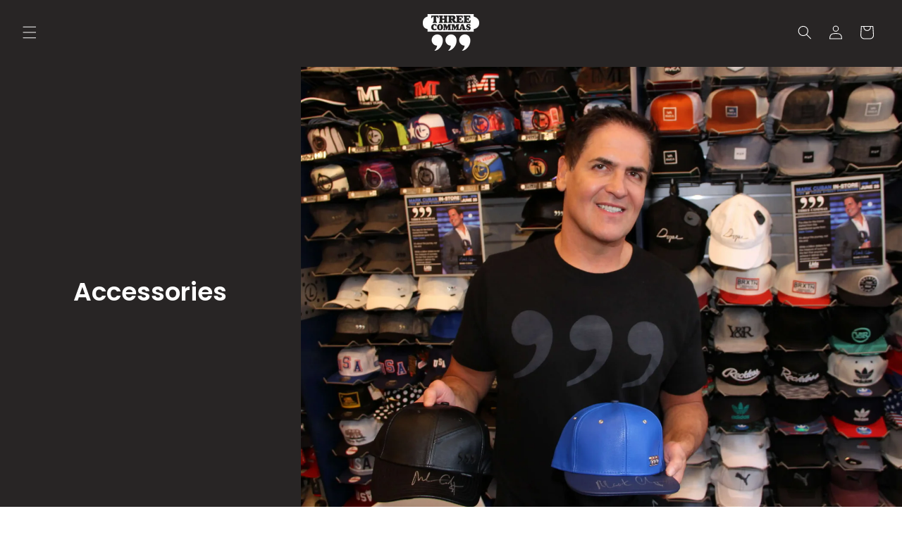

--- FILE ---
content_type: text/css
request_url: https://threecommas.com/cdn/shop/t/26/assets/0-freshwater.css?v=137445384822540301001716501400
body_size: 24835
content:
@font-face{font-family:Poppins;src:url(/cdn/shop/files/Poppins-Medium.woff2?v=1715369735) format("woff2"),url(/cdn/shop/files/Poppins-Medium.woff?v=1715369735) format("woff");font-weight:500;font-style:normal;font-display:swap}@font-face{font-family:Poppins;src:url(/cdn/shop/files/Poppins-Bold.woff2?v=1715369735) format("woff2"),url(/cdn/shop/files/Poppins-Bold.woff?v=1715369735) format("woff");font-weight:700;font-style:normal;font-display:swap}@font-face{font-family:Poppins;src:url(/cdn/shop/files/Poppins-Light.woff2?v=1715369735) format("woff2"),url(/cdn/shop/files/Poppins-Light.woff?v=1715369735) format("woff");font-weight:300;font-style:normal;font-display:swap}@font-face{font-family:Poppins;src:url(/cdn/shop/files/Poppins-LightItalic.woff2?v=1715369735) format("woff2"),url(/cdn/shop/files/Poppins-LightItalic.woff?v=1715369735) format("woff");font-weight:300;font-style:italic;font-display:swap}@font-face{font-family:Poppins;src:url(/cdn/shop/files/Poppins-BoldItalic.woff2?v=1715369735) format("woff2"),url(/cdn/shop/files/Poppins-BoldItalic.woff?v=1715369735) format("woff");font-weight:700;font-style:italic;font-display:swap}@font-face{font-family:Poppins;src:url(/cdn/shop/files/Poppins-MediumItalic.woff2?v=1715369735) format("woff2"),url(/cdn/shop/files/Poppins-MediumItalic.woff?v=1715369735) format("woff");font-weight:500;font-style:italic;font-display:swap}@font-face{font-family:Poppins;src:url(/cdn/shop/files/Poppins-SemiBoldItalic.woff2?v=1715369735) format("woff2"),url(/cdn/shop/files/Poppins-SemiBoldItalic.woff?v=1715369735) format("woff");font-weight:600;font-style:italic;font-display:swap}@font-face{font-family:Poppins;src:url(/cdn/shop/files/Poppins-SemiBold.woff2?v=1715369734) format("woff2"),url(/cdn/shop/files/Poppins-SemiBold.woff?v=1715369735) format("woff");font-weight:600;font-style:normal;font-display:swap}:root{--fresh-header-font-family: "Poppins", Helvetica, cursive;--fresh-alternative-font-family: "Poppins", Brush Script MT, cursive;--fresh-body-font-family: "Poppins", cursive;--fresh-header-color: #282525;--fresh-subheader-color: #282525;--fresh-body-color: #000;--fresh-standard-button-background-color-1: #ffffff;--fresh-standard-button-border-color-1: #282525;--fresh-standard-button-border-radius-1: 0px;--fresh-standard-button-color-1: #282525;--fresh-standard-button-background-color-2: #282525;--fresh-standard-button-border-color-2: #ffffff;--fresh-standard-button-border-radius-2: 0px;--fresh-standard-button-color-2: #ffffff;--fresh-standard-button-background-color-3: rgba(0,0,0,0);--fresh-standard-button-border-color-3: #859e83;--fresh-standard-button-border-radius-3: 0px;--fresh-standard-button-color-3: #859e83;--fresh-inverted-button-background-color-1: rgba(0,0,0,0);--fresh-inverted-button-border-color-1: #ffffff;--fresh-inverted-button-border-radius-1: 0px;--fresh-inverted-button-color-1: #ffffff;--fresh-inverted-button-background-color-2: rgba(0,0,0,0);--fresh-inverted-button-border-color-2: #282525;--fresh-inverted-button-border-radius-2: 0px;--fresh-inverted-button-color-2: #282525;--fresh-inverted-button-background-color-3: rgba(0,0,0,0);--fresh-inverted-button-border-color-3: #859e83;--fresh-inverted-button-border-radius-3: 0px;--fresh-inverted-button-color-3: #859e83;--fresh-none-button-color-1: #ffffff;--fresh-none-button-color-2: #859e83;--fresh-none-button-color-3: #859e83;--fresh-standard-button-hover-background-color-1: #282525;--fresh-standard-button-hover-border-color-1: #ffffff;--fresh-standard-button-hover-color-1: #ffffff;--fresh-standard-button-hover-background-color-2: #ffffff;--fresh-standard-button-hover-border-color-2: #282525;--fresh-standard-button-hover-color-2: #282525;--fresh-standard-button-hover-background-color-3: #859e83;--fresh-standard-button-hover-border-color-3: rgba(0,0,0,0);--fresh-standard-button-hover-color-3: #ffffff;--fresh-inverted-button-hover-background-color-1: rgba(0,0,0,0);--fresh-inverted-button-hover-border-color-1: #d5e4d4;--fresh-inverted-button-hover-color-1: #d5e4d4;--fresh-inverted-button-hover-background-color-2: rgba(0,0,0,0);--fresh-inverted-button-hover-border-color-2: #859e83;--fresh-inverted-button-hover-color-2: #859e83;--fresh-inverted-button-hover-background-color-3: rgba(0,0,0,0);--fresh-inverted-button-hover-border-color-3: #d5e4d4;--fresh-inverted-button-hover-color-3: #d5e4d4;--fresh-none-button-hover-color-1: #d5e4d4;--fresh-none-button-hover-color-2: #d5e4d4;--fresh-none-button-hover-color-3: #d5e4d4;--fresh-standard-button-hover-opacity-1: 100%;--fresh-standard-button-hover-opacity-2: 100%;--fresh-standard-button-hover-opacity-3: 100%;--fresh-inverted-button-hover-opacity-1: 100%;--fresh-inverted-button-hover-opacity-2: 100%;--fresh-inverted-button-hover-opacity-3: 96%;--fresh-none-button-text-decoration-1: underline;--fresh-none-button-text-underline-offset-1: 10px;--fresh-none-button-text-decoration-2: underline;--fresh-none-button-text-underline-offset-2: 10px;--fresh-none-button-text-decoration-3: underline;--fresh-none-button-text-underline-offset-3: 10px;--fresh-none-button-hover-text-decoration-1: underline;--fresh-none-button-hover-text-underline-offset-1: 10px;--fresh-none-button-hover-text-decoration-2: underline;--fresh-none-button-hover-text-underline-offset-2: 10px;--fresh-none-button-hover-text-decoration-3: underline;--fresh-none-button-hover-text-underline-offset-3: 10px;--fresh-standard-button-font-weight-1: 700;--fresh-standard-button-font-size-1: 2rem;--fresh-standard-button-line-height-1: 130%;--fresh-standard-button-padding-y-1: 10px;--fresh-standard-button-padding-x-1: 20px;--fresh-standard-button-min-width-1: 0px;--fresh-standard-button-letter-spacing-1: .3px;--fresh-standard-button-font-weight-2: 700;--fresh-standard-button-font-size-2: 2rem;--fresh-standard-button-line-height-2: 130%;--fresh-standard-button-padding-y-2: 10px;--fresh-standard-button-padding-x-2: 20px;--fresh-standard-button-min-width-2: 0px;--fresh-standard-button-letter-spacing-2: .3px;--fresh-standard-button-font-weight-3: 700;--fresh-standard-button-font-size-3: 2rem;--fresh-standard-button-line-height-3: 130%;--fresh-standard-button-padding-y-3: 10px;--fresh-standard-button-padding-x-3: 20px;--fresh-standard-button-min-width-3: 0px;--fresh-standard-button-letter-spacing-3: .3px;--fresh-inverted-button-font-weight-1: 700;--fresh-inverted-button-font-size-1: 2rem;--fresh-inverted-button-line-height-1: 130%;--fresh-inverted-button-padding-y-1: 10px;--fresh-inverted-button-padding-x-1: 20px;--fresh-inverted-button-min-width-1: 0px;--fresh-inverted-button-letter-spacing-1: .2px;--fresh-inverted-button-font-weight-2: 700;--fresh-inverted-button-font-size-2: 2rem;--fresh-inverted-button-line-height-2: 130%;--fresh-inverted-button-padding-y-2: 10px;--fresh-inverted-button-padding-x-2: 20px;--fresh-inverted-button-min-width-2: 0px;--fresh-inverted-button-letter-spacing-2: .3px;--fresh-inverted-button-font-weight-3: 700;--fresh-inverted-button-font-size-3: 1.8rem;--fresh-inverted-button-line-height-3: 130%;--fresh-inverted-button-padding-y-3: 10px;--fresh-inverted-button-padding-x-3: 20px;--fresh-inverted-button-min-width-3: 0px;--fresh-inverted-button-letter-spacing-3: .2px;--fresh-none-button-font-weight-1: 700;--fresh-none-button-font-size-1: 2rem;--fresh-none-button-line-height-1: 130%;--fresh-none-button-letter-spacing-1: .2px;--fresh-none-button-font-weight-2: 700;--fresh-none-button-font-size-2: 2rem;--fresh-none-button-line-height-2: 130%;--fresh-none-button-letter-spacing-2: .2px;--fresh-none-button-font-weight-3: 700;--fresh-none-button-font-size-3: 2rem;--fresh-none-button-line-height-3: 130%;--fresh-none-button-letter-spacing-3: .2px}html{font-size:62.5%}html body{color:var(--fresh-base-color);font-family:var(--fresh-body-font-family);font-size:var(--fresh-base-font-size);line-height:var(--fresh-base-line-height);text-align:center}h1,h2,h3,h4,h5,.h0,.h1,.h2,.h3,.h4,.h5{color:var(--fresh-header-color);font-family:var(--fresh-header-font-family);margin:0}.h0{font-size:var(--fresh-h0-font-size);line-height:var(--fresh-h0-line-height)}h1,.h1{font-size:var(--fresh-h1-font-size);line-height:var(--fresh-h1-line-height)}h2,.h2{font-size:var(--fresh-h2-font-size);line-height:var(--fresh-h2-line-height)}h3,.h3{font-size:var(--fresh-h3-font-size);line-height:var(--fresh-h3-line-height)}h4,.h4{font-size:var(--fresh-h4-font-size);line-height:var(--fresh-h4-line-height)}h5,.h5{font-size:var(--fresh-h5-font-size);line-height:var(--fresh-h5-line-height)}h6,.h6{font-size:var(--fresh-h6-font-size);line-height:var(--fresh-h6-line-height)}figure{margin:0}.fresh_img_container{font-size:0;line-height:0}.fresh-image__placeholder{background-color:#fafafa;background-image:url("data:image/svg+xml,%3C%3Fxml version='1.0' standalone='no'%3F%3E%3C!DOCTYPE svg PUBLIC '-//W3C//DTD SVG 20010904//EN' 'http://www.w3.org/TR/2001/REC-SVG-20010904/DTD/svg10.dtd'%3E%3Csvg version='1.0' xmlns='http://www.w3.org/2000/svg' width='460.000000pt' height='460.000000pt' viewBox='0 0 460.000000 460.000000' preserveAspectRatio='xMidYMid meet'%3E%3Cg transform='translate(0.000000,460.000000) scale(0.100000,-0.100000)'%0Afill='%23ccc' stroke='none'%3E%3Cpath d='M643 3393 c-7 -2 -13 -9 -13 -15 0 -6 -13 -25 -29 -43 -16 -18 -30%0A-38 -32 -44 -3 -7 -29 -13 -59 -16 -34 -2 -58 -9 -66 -19 -6 -9 -16 -16 -22%0A-16 -7 0 -19 -11 -28 -25 -11 -17 -25 -25 -44 -25 -36 0 -45 -25 -26 -71 14%0A-33 201 -222 281 -284 21 -16 57 -48 80 -70 22 -22 47 -39 56 -37 8 1 28 -12%0A44 -29 21 -22 24 -30 12 -26 -10 4 -16 3 -12 -3 3 -5 -4 -14 -15 -20 -16 -9%0A-20 -8 -20 5 0 12 -6 15 -20 10 -14 -4 -20 -2 -18 6 2 7 -8 18 -22 26 -14 7%0A-24 17 -23 23 3 11 -64 -28 -74 -44 -11 -17 -12 -37 -2 -30 16 10 9 -9 -8 -22%0A-12 -9 -14 -13 -5 -14 8 0 10 -5 6 -12 -4 -7 2 -5 13 5 11 9 23 17 28 17 5 0%0A17 8 27 17 12 10 22 13 26 8 4 -6 19 -16 33 -24 24 -12 30 -10 70 19 41 29 44%0A30 57 13 12 -16 9 -19 -33 -27 -35 -6 -49 -14 -55 -32 -11 -28 -22 -30 -40 -9%0A-7 8 -17 12 -23 8 -6 -4 -8 0 -5 8 4 9 -2 14 -19 15 -22 2 -23 1 -9 -15 9 -10%0A13 -20 10 -24 -3 -3 3 -3 15 0 25 6 28 -12 4 -26 -15 -9 -14 -10 10 -11 19 0%0A26 -4 21 -12 -5 -7 -3 -8 5 -4 7 5 10 10 7 13 -3 3 6 15 21 26 25 20 26 20 40%0A1 11 -15 16 -16 31 -6 9 7 25 15 35 18 9 4 17 10 17 15 0 5 7 9 15 9 8 0 15 5%0A15 11 0 6 -8 8 -17 5 -54 -16 -78 -18 -67 -7 6 6 29 14 51 17 35 4 41 1 46%0A-16 3 -12 -1 -24 -11 -31 -15 -9 -14 -10 5 -6 33 7 66 -20 59 -48 -3 -13 0%0A-27 8 -34 8 -7 17 -23 20 -36 3 -13 31 -48 61 -78 30 -30 55 -59 55 -66 0 -19%0A23 -38 39 -33 10 3 12 0 8 -12 -4 -9 -3 -15 1 -12 4 2 7 -15 7 -39 0 -32 6%0A-48 23 -63 12 -11 22 -29 22 -41 0 -11 5 -21 10 -21 6 0 10 4 10 10 0 12 -23%0A63 -31 70 -10 8 -29 48 -29 60 0 12 44 -13 76 -45 12 -11 22 -32 22 -48 0 -15%0A2 -31 6 -34 14 -14 15 6 4 60 -7 31 -15 53 -18 48 -3 -5 -16 0 -29 10 l-24 20%0A21 20 c12 11 22 25 22 32 0 6 -7 1 -16 -11 -18 -26 -42 -29 -51 -6 -3 8 -16%0A20 -29 25 -21 7 -26 18 -23 46 0 4 -9 10 -20 15 -12 4 -26 19 -31 34 -6 14%0A-20 28 -31 31 -16 4 -18 8 -7 14 10 7 8 9 -6 9 -12 0 -16 5 -13 14 3 8 1 16%0A-5 18 -6 2 -13 22 -14 43 -2 26 -12 47 -28 61 -13 13 -30 37 -37 53 -8 17 -18%0A31 -24 31 -5 1 -35 16 -65 35 -30 19 -72 44 -94 55 -21 12 -40 30 -43 40 -3%0A11 -19 24 -37 30 -34 11 -73 42 -180 142 -39 36 -88 81 -108 100 -22 20 -39%0A46 -43 67 -7 32 -6 33 17 28 20 -5 29 0 47 24 12 16 26 27 31 24 5 -3 11 -1%0A15 4 12 21 68 41 81 30 18 -15 52 5 59 34 4 13 16 29 28 37 23 15 97 21 97 8%0A0 -8 -30 -12 -63 -10 -10 1 -16 -2 -13 -7 4 -5 0 -12 -6 -14 -7 -3 6 -6 30 -6%0A27 -1 42 3 43 12 0 6 5 1 10 -12 12 -30 9 -33 -40 -36 -43 -3 -92 -24 -58 -25%0A9 0 17 -5 17 -11 0 -5 5 -7 10 -4 6 3 10 -1 10 -9 0 -8 -5 -18 -12 -22 -7 -5%0A-4 -10 11 -16 12 -4 19 -12 16 -18 -4 -6 13 -10 44 -10 27 0 52 -4 55 -9 3 -5%0A-16 -6 -42 -3 -54 5 -51 -7 5 -19 l38 -8 -40 2 c-25 1 -40 -3 -40 -10 0 -15%0A-39 -44 -98 -74 -27 -13 -44 -25 -39 -27 11 -3 119 54 128 69 8 14 27 10 21%0A-4 -4 -10 2 -13 21 -9 25 5 25 4 -9 -28 -31 -30 -32 -31 -6 -15 16 9 31 15 33%0A12 10 -9 -42 -58 -65 -62 -14 -3 -32 -12 -40 -21 -15 -15 -14 -15 9 -3 27 14%0A60 22 60 14 0 -2 -18 -14 -41 -25 -23 -12 -39 -24 -36 -27 7 -6 114 64 123 80%0A4 8 2 7 -7 0 -17 -17 -37 -17 -21 -1 7 7 26 13 42 14 33 2 35 3 -58 -74 -77%0A-63 -73 -69 6 -9 73 56 80 60 93 51 7 -4 -5 -21 -31 -45 -43 -40 -57 -48 -44%0A-27 5 7 3 8 -5 4 -7 -5 -10 -11 -7 -14 3 -3 0 -12 -6 -21 -10 -13 -10 -14 2%0A-3 23 20 34 13 14 -9 -19 -22 -19 -22 4 -10 12 6 22 16 22 21 0 6 0 13 0 18 1%0A4 17 24 37 44 31 32 39 36 57 26 12 -6 39 -17 61 -24 l40 -13 -35 -2 c-19 -1%0A-48 -1 -65 0 -27 1 -28 0 -10 -10 10 -7 33 -16 50 -20 27 -7 25 -8 -12 -6 -31%0A2 -43 -1 -43 -11 0 -10 7 -12 25 -8 16 4 34 1 48 -9 12 -8 27 -15 34 -15 19 0%0A16 18 -4 23 -13 3 -8 9 19 21 31 13 41 14 58 4 11 -7 20 -16 20 -21 0 -4 16%0A-15 35 -23 20 -8 33 -19 30 -24 -3 -5 3 -14 12 -20 16 -9 15 -10 -6 -8 -14 2%0A-26 -3 -29 -11 -5 -14 18 -12 62 5 9 3 16 2 16 -4 0 -5 -15 -12 -32 -15 -18%0A-3 -42 -8 -53 -12 -16 -5 -17 -5 -5 3 11 8 8 11 -15 10 -17 0 -34 1 -40 2 -5%0A1 -23 1 -40 0 -28 -2 -28 -3 12 -13 23 -7 45 -16 50 -21 4 -5 -2 -5 -14 -2%0A-18 6 -22 4 -17 -8 3 -8 12 -12 20 -9 8 3 14 0 14 -6 0 -6 -6 -11 -12 -11 -7%0A0 -4 -6 7 -12 11 -6 31 -20 45 -32 17 -14 20 -16 11 -3 -21 27 -4 33 22 9 13%0A-12 30 -22 38 -22 30 0 29 -14 -3 -49 -18 -20 -24 -28 -13 -20 22 18 88 34%0A120 30 19 -3 20 -3 2 17 -11 11 -25 18 -33 15 -8 -3 -17 2 -20 11 -4 11 -13%0A14 -25 11 -11 -4 -19 -2 -19 4 0 19 19 21 50 4 29 -17 31 -17 41 0 12 21 29%0A22 29 2 0 -8 -7 -15 -15 -15 -28 0 -15 -15 15 -16 16 -1 37 -10 47 -19 16 -17%0A16 -17 -4 -11 -13 4 -34 -1 -57 -15 -33 -19 -36 -20 -29 -3 6 17 5 17 -10 5%0A-9 -7 -17 -18 -17 -24 0 -6 -12 -25 -27 -41 -16 -17 -21 -25 -13 -18 18 16 33%0A16 24 0 -5 -7 8 1 27 17 20 17 34 32 33 34 -2 2 8 13 22 23 23 19 27 19 56 5%0A30 -15 30 -15 9 -26 -14 -8 -21 -8 -21 -1 0 7 -6 8 -19 0 -11 -5 -18 -16 -17%0A-24 3 -22 54 -59 68 -50 7 4 2 -3 -10 -16 -18 -17 -21 -24 -11 -31 7 -4 17 -5%0A21 -3 4 3 8 0 8 -6 0 -6 5 -8 10 -5 6 3 10 2 10 -4 0 -18 -18 -21 -33 -7 -8 8%0A-17 12 -21 9 -3 -4 -6 -1 -6 5 0 17 -27 15 -34 -3 -3 -10 1 -15 14 -15 35 0%0A34 -30 -2 -43 -9 -3 -22 -16 -28 -29 -9 -19 -9 -21 2 -7 17 20 44 30 63 23 10%0A-4 12 -10 7 -18 -15 -18 -10 -45 6 -38 9 3 13 1 9 -5 -4 -6 -4 -18 -1 -27 5%0A-13 9 -14 20 -5 14 11 20 -2 7 -15 -17 -17 -8 -31 19 -32 20 -1 25 2 16 7 -7%0A5 -9 9 -4 9 14 0 56 -49 46 -55 -5 -3 -15 2 -23 10 -20 19 -31 19 -23 0 3 -8%0A2 -26 -3 -38 -6 -14 -5 -43 2 -74 10 -41 14 -48 25 -37 6 7 12 20 12 29 0 8 4%0A15 9 15 14 0 21 -28 20 -73 l-2 -42 -7 40 c-4 22 -8 34 -9 27 0 -7 -5 -11 -10%0A-8 -15 10 -22 -25 -15 -71 5 -36 3 -43 -10 -43 -9 0 -16 -7 -16 -16 0 -14 3%0A-14 15 -4 21 18 19 -4 -3 -23 -11 -10 -26 -14 -40 -10 -17 4 -22 13 -22 39 0%0A18 5 36 11 39 7 5 5 12 -4 23 -9 10 -17 28 -20 42 -2 14 -5 0 -6 -30 -3 -128%0A-4 -130 -31 -130 -24 1 -24 1 -6 15 19 15 19 15 -1 15 -11 0 -24 -7 -27 -15%0A-4 -12 -18 -15 -53 -13 -27 2 -52 7 -56 13 -6 7 -10 6 -14 -2 -6 -17 -115 -17%0A-132 -1 -11 10 -13 10 -7 1 5 -10 -5 -13 -39 -13 -25 0 -44 4 -41 8 2 4 -4 8%0A-15 8 -10 0 -19 -4 -19 -8 0 -4 -19 -7 -42 -6 -37 1 -39 2 -10 5 36 5 41 17%0A12 33 -16 9 -20 8 -20 -5 0 -8 -4 -15 -10 -15 -5 0 -10 5 -10 10 0 6 -4 10 -9%0A10 -6 0 -8 -9 -6 -20 2 -13 -2 -20 -11 -20 -8 0 -14 6 -14 13 0 7 -3 8 -8 2%0A-4 -5 -50 -11 -102 -13 -52 -1 -104 -3 -115 -4 -11 -1 -53 -1 -92 0 -57 2 -73%0A5 -73 17 0 18 21 20 39 3 11 -10 13 -10 7 0 -5 9 3 12 31 13 30 0 34 2 18 9%0A-17 7 -17 9 -2 9 9 1 17 8 17 16 0 10 -10 15 -32 14 -31 -1 -32 -1 -8 -9 17%0A-5 19 -8 8 -9 -10 -1 -18 -5 -18 -11 0 -5 -14 -10 -31 -10 -20 0 -29 4 -26 13%0A2 6 11 11 21 9 9 -2 16 2 16 8 0 5 -15 10 -34 10 -19 0 -37 6 -39 13 -4 9 -8%0A8 -16 -3 -8 -11 -11 -12 -11 -2 0 7 -4 11 -9 7 -5 -3 -12 -1 -16 5 -6 9 10 14%0A45 11 11 0 11 1 2 5 -10 5 -10 11 3 31 12 18 14 28 6 36 -19 19 -13 57 8 57%0A11 0 21 5 23 12 2 6 11 9 20 5 13 -4 15 -15 11 -49 -3 -30 -2 -39 5 -29 6 8 8%0A20 5 27 -2 6 0 15 6 18 5 4 9 -9 8 -31 -2 -33 0 -36 26 -37 20 -1 27 3 27 16%0A0 10 -7 18 -15 18 -8 0 -15 9 -15 20 0 22 15 27 23 8 4 -10 6 -10 6 0 1 6 12%0A12 26 12 24 0 24 1 8 18 -10 11 -21 17 -26 15 -4 -2 -15 3 -24 12 -14 14 -14%0A18 -2 26 20 12 29 11 29 -3 0 -9 3 -8 9 2 6 8 7 18 5 22 -3 4 2 8 10 8 9 0 16%0A-4 16 -10 0 -5 7 -10 15 -10 8 0 15 -4 15 -10 0 -5 -6 -10 -14 -10 -8 0 -18%0A-5 -22 -11 -4 -8 0 -9 15 -4 15 4 21 2 21 -8 0 -8 9 -13 23 -11 12 1 26 3 30%0A3 4 1 7 9 5 19 -2 10 3 17 12 16 9 -1 21 5 28 12 9 10 9 14 2 14 -7 0 -9 10%0A-5 28 3 16 1 39 -4 53 -8 20 -10 16 -10 -28 -1 -51 -11 -67 -27 -41 -4 6 -6%0A34 -5 61 1 28 -2 53 -8 56 -5 3 -13 19 -16 34 -6 22 -4 27 11 28 15 0 14 2 -5%0A10 -30 12 -89 8 -94 -6 -3 -5 0 -21 6 -35 l11 -25 4 28 c2 15 8 27 14 27 6 0%0A8 -9 5 -21 -3 -12 -3 -18 0 -15 14 14 43 -17 44 -47 0 -27 2 -29 9 -12 7 16 9%0A13 9 -17 1 -29 -2 -36 -14 -32 -17 7 -30 47 -21 62 3 5 0 15 -7 20 -9 8 -16 6%0A-26 -10 -7 -11 -8 -17 -2 -13 6 3 11 -1 11 -10 0 -8 -7 -18 -15 -21 -8 -4 -12%0A-10 -9 -15 8 -14 -16 -11 -30 4 -15 15 -27 57 -16 57 5 0 11 -6 13 -12 4 -10%0A6 -10 6 0 1 8 -8 16 -19 19 -11 3 -20 10 -20 15 0 5 -5 6 -11 2 -17 -10 -30%0A18 -16 34 9 12 12 11 18 -5 6 -14 8 -12 8 11 l1 29 -25 -23 c-14 -13 -25 -34%0A-25 -46 0 -18 5 -22 23 -18 22 3 24 1 21 -34 -1 -20 -2 -40 -3 -44 -1 -5 -10%0A-8 -21 -8 -11 0 -20 -4 -20 -10 0 -5 7 -10 15 -10 10 0 14 -10 13 -33 -1 -30%0A-4 -33 -25 -29 -13 2 -26 8 -29 13 -10 17 -33 9 -29 -10 2 -13 -2 -20 -13 -19%0A-9 0 -29 -3 -45 -6 -22 -5 -29 -2 -36 16 -4 12 -7 32 -5 44 2 20 0 22 -16 11%0A-11 -6 -23 -8 -27 -3 -13 12 26 34 50 28 20 -5 19 -3 -7 21 -25 24 -28 30 -18%0A51 9 19 8 25 -4 30 -8 3 -14 10 -14 17 0 6 7 8 16 5 14 -5 15 -4 5 8 -7 8 -18%0A13 -25 10 -9 -4 -13 8 -14 41 0 35 -6 51 -23 66 -27 23 -26 24 -25 -3 1 -13%0A-3 -22 -9 -21 -6 1 -9 -17 -8 -40 1 -23 -5 -49 -12 -57 -22 -25 -29 -67 -11%0A-67 8 0 13 4 10 9 -7 11 27 38 39 31 4 -2 5 -10 1 -16 -3 -7 1 -4 9 5 23 29%0A28 8 5 -23 -17 -23 -26 -27 -50 -22 -27 5 -28 4 -26 -25 2 -26 5 -29 23 -22%0A41 15 61 -11 28 -36 -21 -16 -47 -18 -38 -4 4 6 12 7 18 4 7 -4 8 -3 4 1 -9%0A11 -37 16 -36 7 1 -4 0 -9 -1 -12 -6 -12 -5 -60 1 -60 4 0 2 -11 -4 -25 -17%0A-36 -27 -31 -27 16 0 28 -4 38 -12 33 -7 -5 -8 -3 -3 6 5 7 7 40 6 73 -2 44 1%0A57 10 51 8 -5 9 -3 4 6 -5 8 -10 23 -11 34 -7 72 -18 122 -27 131 -7 7 -8 5%0A-4 -7 3 -10 2 -20 -3 -23 -5 -3 -14 -22 -19 -42 -8 -28 -7 -39 4 -50 20 -19%0A19 -29 -5 -46 -20 -14 -25 -59 -10 -82 16 -23 17 -56 4 -69 -8 -8 -14 -26 -14%0A-39 0 -20 4 -23 25 -19 19 3 25 0 25 -13 0 -10 -5 -15 -13 -12 -7 3 -19 -4%0A-26 -15 -11 -18 -11 -20 3 -15 9 4 16 2 16 -3 0 -6 -5 -10 -11 -10 -7 0 -9%0A-10 -5 -25 4 -14 3 -25 -2 -25 -4 0 -8 -16 -9 -34 -1 -25 4 -36 16 -39 14 -4%0A14 -5 -1 -6 -12 -1 -18 -9 -18 -25 l0 -23 482 4 c551 5 847 6 1133 4 110 0%0A234 4 275 11 63 9 88 9 157 -5 55 -11 90 -14 110 -8 25 9 365 26 438 23 17 0%0A76 -6 132 -13 57 -6 111 -8 120 -3 45 19 449 22 633 4 141 -14 193 -15 640%0A-11 212 2 407 0 433 -4 l48 -7 -2 46 c-2 26 -7 50 -11 52 -5 3 -4 12 3 20 9%0A11 8 14 -4 14 -9 0 -19 -4 -22 -10 -9 -15 -25 -12 -25 4 0 16 34 31 49 22 5%0A-4 8 2 6 11 -2 10 -4 21 -4 25 -1 3 -16 -7 -35 -24 -22 -20 -33 -37 -31 -50 5%0A-26 -23 -35 -40 -12 -19 25 -19 40 0 24 8 -7 15 -8 15 -2 0 5 -7 15 -15 22%0A-13 11 -13 15 -3 21 10 7 9 9 -4 9 -10 0 -18 -7 -18 -15 0 -20 -16 -19 -24 0%0A-3 9 3 24 13 34 19 19 19 19 0 24 -10 3 -19 12 -19 21 0 13 6 15 27 10 15 -4%0A33 -7 40 -7 15 0 17 -13 3 -22 -5 -3 -10 -14 -9 -23 0 -12 3 -11 9 6 5 12 20%0A27 34 33 13 6 27 20 30 32 3 12 10 17 19 14 11 -4 14 11 14 75 0 56 -3 75 -10%0A63 -5 -9 -6 -30 -3 -46 3 -16 1 -29 -4 -29 -6 0 -5 -8 2 -20 16 -25 4 -37 -19%0A-19 -10 7 -15 10 -11 5 10 -12 -12 -66 -27 -66 -23 0 -35 27 -36 78 -1 29 -5%0A49 -10 47 -4 -3 -5 -28 -2 -55 6 -55 -1 -61 -46 -36 -29 16 -51 11 -51 -13 0%0A-14 2 -14 10 -1 5 8 12 11 15 8 4 -4 3 -13 -1 -20 -12 -18 -14 -38 -4 -38 5 0%0A11 8 13 18 4 14 7 -5 7 -43 0 -3 -3 -5 -7 -4 -5 1 -7 5 -6 10 2 5 -6 9 -17 9%0A-21 0 -40 -27 -40 -56 0 -16 1 -16 14 1 8 11 12 23 10 27 -3 5 2 8 10 8 9 0%0A16 -4 16 -10 0 -5 7 -10 15 -10 8 0 15 -7 15 -15 0 -9 7 -18 15 -21 9 -4 20%0A-15 26 -25 8 -16 6 -19 -17 -19 -23 0 -25 2 -14 16 11 13 10 16 -8 21 -12 3%0A-22 9 -22 14 0 5 -5 9 -12 9 -9 0 -9 -3 0 -12 7 -7 12 -18 12 -26 0 -12 -5%0A-11 -26 3 -25 16 -25 16 -15 -4 17 -31 13 -36 -11 -15 -18 16 -20 17 -15 2 10%0A-28 -18 -41 -70 -34 -25 3 -49 9 -52 12 -8 8 21 24 46 24 17 0 21 -4 16 -17%0A-4 -11 -3 -14 5 -9 7 4 12 16 12 27 0 17 11 24 33 20 12 -2 8 9 -9 26 -9 10%0A-14 26 -11 40 2 14 -2 38 -10 54 -16 31 -30 40 -18 12 4 -10 10 -39 14 -66 10%0A-56 0 -72 -49 -81 -33 -5 -34 -5 -16 9 11 8 16 15 10 15 -21 0 -36 -19 -36%0A-44 0 -24 -4 -26 -42 -26 l-41 1 28 17 c18 11 27 25 27 43 0 23 3 26 22 21 18%0A-4 20 -2 12 14 -5 10 -8 57 -7 104 1 66 0 80 -9 60 -5 -14 -10 -42 -10 -62 1%0A-21 -3 -38 -9 -38 -5 0 -9 8 -9 18 0 14 -7 18 -37 17 -21 -1 -45 0 -54 2 -22%0A6 -30 69 -12 85 7 6 13 19 13 30 0 37 56 108 85 108 26 0 89 34 123 68 19 17%0A40 32 47 32 8 0 20 8 27 19 19 26 75 53 121 57 25 2 49 13 64 28 27 27 24 52%0A-5 36 -45 -26 -112 -48 -141 -46 -19 1 -31 -3 -31 -10 0 -14 -53 -35 -84 -33%0A-12 1 2 8 29 17 32 10 43 17 32 20 -25 5 -113 -25 -148 -50 -16 -12 -27 -23%0A-26 -24 2 -2 25 3 52 11 26 8 59 15 73 15 l24 0 -23 -25 c-24 -24 -46 -34 -34%0A-15 10 15 -28 12 -107 -10 -39 -11 -73 -18 -76 -16 -7 8 9 26 24 26 8 0 14 4%0A14 9 0 9 190 141 203 141 3 0 17 11 31 25 14 14 32 25 39 25 8 0 17 7 21 15 3%0A8 16 15 28 15 13 1 37 7 53 15 l30 14 -30 -5 -30 -5 28 25 c25 23 27 30 19 54%0Al-10 27 -1 -27 c-1 -20 -5 -26 -16 -22 -9 4 -15 0 -15 -9 0 -15 -94 -97 -111%0A-97 -4 0 -10 10 -12 23 -4 15 -5 14 -4 -7 2 -26 -6 -34 -80 -80 -79 -50 -162%0A-111 -206 -151 l-21 -19 24 -7 c24 -7 24 -7 3 -8 -13 -1 -23 -5 -23 -11 0 -10%0A48 -4 85 11 l20 8 -20 1 c-11 1 3 8 30 16 62 17 79 17 40 -1 -30 -14 -30 -14%0A-5 -16 21 -1 20 -3 -12 -13 -20 -6 -40 -14 -44 -18 -4 -5 -17 -8 -30 -8 -33 0%0A-54 -10 -54 -26 0 -9 -12 -14 -34 -14 -22 0 -38 -7 -47 -20 -8 -10 -27 -22%0A-44 -25 -22 -4 -25 -3 -10 3 19 9 19 9 -3 21 -21 11 -22 11 -17 -19 4 -22 2%0A-30 -7 -29 -7 1 -24 -3 -38 -9 -14 -6 -20 -11 -14 -11 6 -1 11 -8 11 -16 0%0A-11 -12 -15 -44 -15 -23 0 -43 4 -43 9 0 13 26 32 34 24 4 -4 4 0 0 10 -3 9%0A-1 24 6 32 10 13 9 15 -9 15 -12 0 -20 -4 -16 -9 3 -5 1 -12 -5 -16 -6 -4 -8%0A-10 -5 -14 6 -11 -23 -37 -55 -50 -23 -9 -21 -10 17 -10 36 -1 41 -4 36 -18%0A-5 -15 -3 -16 8 -6 15 15 53 18 45 4 -10 -15 -72 -22 -101 -11 -20 7 -31 7%0A-41 -1 -8 -6 -14 -7 -14 -2 0 5 -15 8 -32 7 -18 -1 -33 -2 -33 -3 0 -2 -7 -4%0A-15 -6 -114 -30 -122 -30 -119 -12 4 33 -2 41 -16 17 l-13 -25 -8 29 c-5 20%0A-3 31 4 34 7 2 12 10 12 18 0 20 20 17 21 -3 0 -12 2 -13 6 -5 7 17 -15 42%0A-37 42 -10 0 -21 7 -24 16 -8 21 2 33 13 15 5 -7 14 -11 20 -7 6 4 22 -1 36%0A-10 14 -9 25 -13 25 -8 0 4 5 3 12 -4 15 -15 32 -16 23 -2 -3 6 3 10 14 10 35%0A0 26 -37 -14 -57 -25 -13 -32 -22 -26 -32 7 -11 12 -10 27 8 10 11 26 21 35%0A21 10 0 21 15 29 39 7 22 43 80 80 128 92 122 106 152 118 260 7 66 15 99 30%0A117 11 14 23 43 27 63 8 42 30 90 54 115 46 50 68 70 84 79 16 9 17 6 11 -33%0A-4 -24 -13 -50 -20 -59 -8 -9 -11 -18 -8 -22 3 -3 -1 -16 -10 -29 -9 -12 -16%0A-34 -16 -48 0 -14 -7 -34 -15 -44 -23 -31 -19 -72 10 -94 14 -11 25 -26 25%0A-33 0 -13 71 -82 77 -75 8 8 -11 36 -28 41 -11 4 -21 19 -24 38 -5 24 -15 36%0A-36 46 -28 12 -40 31 -19 31 5 0 7 6 4 14 -4 10 5 16 28 21 22 5 28 10 18 14%0A-18 7 -27 71 -11 80 6 4 12 17 14 29 2 12 6 25 10 28 4 4 7 20 7 36 0 15 5 28%0A10 28 6 0 10 7 10 15 0 34 156 75 174 46 3 -5 31 -12 61 -16 30 -3 55 -8 55%0A-10 0 -3 -35 -81 -86 -191 -13 -28 -33 -77 -45 -109 -24 -64 -38 -81 -114%0A-140 -27 -21 -66 -55 -85 -75 -19 -21 -45 -40 -58 -44 -28 -9 -91 -66 -73 -66%0A7 0 31 14 53 31 46 37 58 32 33 -16 -11 -19 -16 -37 -12 -41 4 -4 16 14 27 39%0A20 45 39 66 26 29 -5 -14 -4 -14 9 2 8 11 16 29 16 40 1 18 2 18 6 3 4 -16 7%0A-15 24 7 10 13 19 28 19 34 0 5 19 27 41 48 92 87 83 81 75 48 -10 -38 -24%0A-54 -42 -47 -7 3 -17 -2 -20 -11 -3 -9 -12 -16 -20 -16 -16 0 -18 -18 -4 -40%0A8 -13 10 -13 10 2 0 10 15 24 34 33 21 10 39 28 45 46 5 16 16 29 23 29 9 0 9%0A3 -2 10 -8 5 -10 10 -5 10 6 0 4 4 -3 8 -9 7 -8 18 9 53 44 88 49 101 49 111%0A0 10 38 95 63 143 47 86 75 150 70 159 -8 12 -43 -31 -43 -53 0 -28 -10 -31%0A-49 -17 -120 43 -168 47 -219 16 -18 -11 -44 -20 -57 -20 -45 0 -151 -121%0A-166 -191 -5 -23 -21 -56 -34 -73 -14 -18 -25 -39 -25 -46 0 -7 -7 -10 -15 -6%0A-8 3 -15 1 -15 -4 0 -6 -11 -10 -23 -10 -18 0 -28 -10 -41 -37 -9 -21 -30 -54%0A-46 -73 l-29 -35 -28 28 c-16 15 -35 27 -41 27 -7 0 -15 7 -18 15 -3 8 -26 17%0A-50 21 -29 4 -44 11 -44 21 0 8 -9 17 -20 20 -11 3 -20 8 -20 12 0 17 -58 70%0A-82 76 -27 7 -105 -27 -121 -52 -4 -7 -17 -13 -28 -13 -11 0 -30 -10 -42 -22%0A-37 -39 -92 -61 -129 -54 -94 19 -96 19 -108 -6 -7 -12 -23 -34 -35 -48 -13%0A-14 -26 -35 -30 -48 -4 -13 -19 -36 -34 -50 -16 -15 -33 -37 -40 -50 -9 -16%0A-21 -22 -46 -22 -28 0 -35 -4 -35 -19 0 -19 -48 -61 -69 -61 -6 0 -21 5 -34%0A12 -49 25 -58 28 -87 28 -18 0 -33 6 -36 15 -5 11 -23 15 -73 15 -78 0 -111 8%0A-111 25 0 27 -46 98 -70 108 -14 5 -43 18 -65 27 -34 15 -42 16 -55 5 -9 -8%0A-41 -16 -72 -19 -47 -5 -62 -2 -89 17 -19 12 -46 28 -61 36 -19 10 -28 24 -33%0A52 -4 22 -11 41 -15 44 -5 3 -7 12 -4 19 3 8 1 17 -5 21 -6 3 -11 20 -11 36 0%0A20 -9 38 -26 54 -31 29 -42 30 -70 10 -12 -8 -40 -21 -63 -28 -35 -13 -41 -13%0A-41 -1 0 8 -13 28 -30 46 -16 17 -30 35 -30 39 0 5 -6 9 -14 9 -7 0 -19 6 -25%0A14 -7 8 -32 24 -57 36 -42 19 -48 20 -70 5 -13 -8 -34 -38 -46 -65 -25 -54%0A-33 -60 -41 -30 -3 11 -16 24 -29 29 -123 48 -162 68 -192 97 -20 19 -36 41%0A-36 48 0 15 -52 66 -68 66 -7 0 -31 6 -54 13 -31 9 -44 20 -54 44 -8 17 -18%0A34 -24 38 -5 3 -10 19 -10 34 0 16 -7 34 -16 42 -11 9 -14 22 -10 41 4 19 1%0A30 -8 34 -8 3 -12 21 -11 52 3 79 -51 130 -112 105z m62 -23 c3 -5 0 -10 -9%0A-10 -8 0 -22 -3 -32 -7 -16 -6 -17 -5 -4 10 17 19 36 22 45 7z m23 -146 c25%0A-7 30 -24 7 -24 -8 0 -15 4 -15 9 0 5 -10 12 -22 14 -13 2 -16 5 -8 6 8 0 25%0A-2 38 -5z m-21 -20 c-3 -3 -12 -4 -19 -1 -8 3 -5 6 6 6 11 1 17 -2 13 -5z m3%0A-24 c0 -13 -11 -13 -30 0 -12 8 -11 10 8 10 12 0 22 -4 22 -10z m164 -219 c3%0A-4 -8 -8 -23 -7 -16 1 -27 4 -24 9 6 10 41 9 47 -2z m115 -45 c-3 -3 -18 -1%0A-35 3 -25 8 -26 9 -6 10 15 1 21 5 16 14 -4 6 1 4 11 -5 11 -10 17 -20 14 -22z%0Am1 -26 c0 -5 -4 -10 -9 -10 -6 0 -13 5 -16 10 -3 6 1 10 9 10 9 0 16 -4 16%0A-10z m-57 -7 c-7 -2 -19 -2 -25 0 -7 3 -2 5 12 5 14 0 19 -2 13 -5z m507 -67%0Ac0 -2 -7 -9 -15 -16 -13 -11 -14 -10 -9 4 5 14 24 23 24 12z m17 -43 c-9 -9%0A-19 -14 -23 -11 -10 10 6 28 24 28 15 0 15 -1 -1 -17z m-253 -10 c4 -5 12 -8%0A18 -8 20 0 34 -33 20 -47 -11 -11 -13 -10 -10 2 2 11 -4 14 -22 13 -21 -2 -22%0A-1 -6 5 18 8 18 9 -5 25 -13 9 -19 17 -13 17 6 0 14 -3 18 -7z m169 -18 c1 -5%0A-13 -11 -30 -13 -27 -3 -32 0 -27 13 7 17 53 17 57 0z m121 -16 c-19 -21 -44%0A-25 -44 -8 0 17 32 38 48 32 10 -4 9 -9 -4 -24z m-339 0 c-49 -23 -96 -27 -53%0A-5 30 16 55 23 78 24 8 0 -3 -8 -25 -19z m362 -22 c-8 -13 -23 -24 -31 -24%0A-13 0 -10 7 10 29 32 32 44 30 21 -5z m-111 -2 c-1 -8 -6 -18 -11 -22 -4 -4%0A-5 -2 0 6 5 9 4 12 -3 7 -19 -12 -14 -24 16 -34 23 -8 24 -11 10 -17 -20 -8%0A-108 43 -108 63 0 8 16 12 49 12 38 0 49 -3 47 -15z m-192 -4 c4 -1 6 -8 3%0A-15 -4 -11 -1 -13 11 -9 9 3 14 2 9 -2 -4 -5 -22 -9 -40 -10 -17 -1 -43 -5%0A-57 -9 -17 -6 -22 -5 -15 2 6 5 19 12 29 14 26 4 17 24 -9 20 -15 -1 -17 0 -6%0A7 8 5 26 8 40 6 14 -2 30 -4 35 -4z m526 -1 c12 -7 10 -10 -9 -18 -20 -7 -21%0A-10 -7 -21 9 -7 23 -11 31 -7 8 3 15 2 15 -3 0 -5 -12 -12 -27 -16 -21 -5 -24%0A-8 -12 -16 9 -6 0 -9 -31 -8 -31 0 -39 3 -26 8 11 4 15 10 10 14 -6 3 -16 2%0A-23 -2 -7 -5 -23 -7 -35 -5 -20 4 -20 4 2 -7 12 -7 22 -16 22 -21 0 -5 5 -6%0A10 -3 6 3 10 1 10 -4 0 -6 -10 -11 -22 -12 -20 0 -19 -2 10 -17 18 -9 31 -21%0A28 -28 -3 -8 7 -14 27 -17 18 -2 3 -4 -33 -3 -43 1 -64 5 -63 12 1 7 -20 15%0A-53 19 -30 3 -52 11 -48 16 3 5 10 6 16 3 6 -4 8 -2 4 4 -3 6 2 16 11 22 15 9%0A13 10 -11 5 -26 -5 -27 -4 -13 10 9 8 28 15 44 15 17 0 23 3 16 8 -19 12 -2%0A28 57 55 61 28 78 31 100 17z m-1106 -25 c-17 -26 -26 -30 -38 -18 -7 7 32 42%0A47 43 4 0 0 -11 -9 -25z m476 15 c8 -5 11 -10 5 -10 -5 0 -17 5 -25 10 -8 5%0A-10 10 -5 10 6 0 17 -5 25 -10z m415 -10 c-14 -16 -15 -20 -4 -20 8 0 21 6 29%0A13 8 6 4 0 -9 -15 -21 -25 -50 -30 -36 -7 7 11 -7 12 -21 2 -5 -5 4 4 21 19%0A35 32 46 36 20 8z m-460 -10 c3 -6 -1 -7 -9 -4 -18 7 -21 14 -7 14 6 0 13 -4%0A16 -10z m250 0 c3 -5 -1 -10 -9 -10 -8 0 -18 5 -21 10 -3 6 1 10 9 10 8 0 18%0A-4 21 -10z m-445 -20 c0 -5 -2 -10 -4 -10 -3 0 -8 5 -11 10 -3 6 -1 10 4 10 6%0A0 11 -4 11 -10z m488 -18 c2 -7 -2 -10 -12 -6 -9 3 -16 11 -16 16 0 13 23 5%0A28 -10z m1992 -1 c0 -14 -18 -23 -31 -15 -8 4 -7 9 2 15 18 11 29 11 29 0z%0Am-1916 -7 c8 -3 12 -12 9 -20 -3 -8 0 -14 6 -14 9 0 9 -5 1 -20 -8 -16 -8 -20%0A3 -20 8 0 22 -9 31 -19 17 -18 17 -19 -1 -23 -13 -2 -8 -8 20 -21 22 -11 35%0A-23 31 -29 -5 -7 0 -9 14 -6 13 4 25 1 30 -6 4 -7 14 -16 22 -20 10 -4 8 -5%0A-5 -3 -15 3 -20 -2 -21 -20 -1 -14 4 -23 12 -23 30 0 12 -19 -23 -25 -21 -3%0A-51 -18 -68 -32 -27 -22 -28 -25 -7 -20 12 3 22 1 22 -4 0 -6 17 2 38 18 29%0A22 33 23 18 6 -18 -22 -18 -22 5 -18 13 2 39 21 57 40 31 34 36 36 75 30 56%0A-10 78 -22 70 -41 -4 -11 -14 -14 -37 -10 -17 3 -25 3 -18 0 6 -3 12 -12 12%0A-19 0 -7 -6 -16 -12 -18 -7 -3 -4 -6 8 -6 11 -1 25 -6 32 -13 9 -9 12 -9 12 0%0A0 7 9 12 20 12 11 0 20 -5 20 -11 0 -5 5 -7 12 -3 6 4 8 3 4 -4 -3 -6 -15 -9%0A-26 -7 -11 2 -20 2 -20 0 0 -7 57 -35 77 -38 10 -1 19 -6 21 -10 5 -15 1 -27%0A-9 -27 -5 0 -8 3 -6 8 3 4 -14 7 -37 8 l-41 1 40 -13 c59 -19 83 -17 96 7 8%0A17 8 23 -1 29 -19 12 -2 30 28 30 15 0 34 5 42 10 11 7 2 10 -32 10 -26 0 -50%0A5 -53 10 -3 6 -16 10 -28 10 -16 0 -18 3 -9 9 11 6 10 10 -3 15 -12 4 -16 14%0A-13 30 4 20 0 25 -23 30 -16 3 -35 3 -43 0 -7 -3 -16 2 -20 12 -5 13 -2 15 19%0A12 13 -3 26 -1 28 5 2 6 11 5 24 -3 18 -12 25 -11 47 3 14 9 38 17 53 16 22 0%0A24 -2 10 -8 -17 -6 -16 -8 8 -19 15 -7 25 -16 21 -19 -10 -11 41 -31 79 -31%0Al37 0 -28 19 c-16 10 -34 17 -39 15 -6 -2 -16 7 -22 20 -13 29 -2 34 73 34 79%0A0 115 -18 143 -73 13 -25 38 -61 57 -81 19 -20 34 -42 34 -49 1 -17 66 -61%0A125 -82 75 -27 76 -31 22 -80 -26 -25 -51 -45 -55 -45 -4 0 -37 -27 -74 -60%0A-36 -33 -72 -60 -80 -60 -7 0 -22 -6 -33 -14 -11 -7 -35 -17 -52 -21 -29 -6%0A-34 -3 -42 18 -12 30 -36 40 -62 27 -14 -8 -27 -6 -51 6 -30 16 -31 18 -13 25%0A15 7 11 7 -11 4 -42 -8 -69 20 -33 34 14 5 25 5 27 0 2 -5 12 -9 21 -9 10 0%0A31 -6 47 -14 16 -8 43 -18 59 -21 29 -6 29 -6 11 9 -15 12 -16 16 -5 17 10 0%0A10 2 1 6 -6 2 -10 8 -8 11 2 4 -10 6 -27 6 -18 -1 -37 3 -44 8 -7 5 -17 7 -23%0A3 -5 -3 -15 -3 -21 1 -7 4 -1 13 16 24 23 15 24 18 9 24 -10 4 -21 2 -24 -5%0A-6 -8 -13 -8 -31 1 -21 12 -21 14 -6 25 26 19 20 25 -22 21 -22 -2 -49 -12%0A-62 -25 l-23 -21 27 0 c14 0 29 5 32 10 3 6 1 10 -6 10 -7 0 -10 3 -6 6 3 3%0A14 1 24 -5 10 -6 12 -11 6 -11 -7 0 -13 -4 -13 -10 0 -5 7 -6 17 -3 11 4 14 3%0A9 -5 -4 -7 -19 -12 -34 -13 -24 0 -25 -1 -7 -8 11 -5 23 -7 27 -5 4 3 9 0 13%0A-6 10 -15 -23 -24 -48 -12 -12 5 -47 21 -77 36 -55 25 -74 38 -133 88 -18 15%0A-37 28 -43 28 -23 0 -64 26 -60 37 3 7 -1 10 -9 6 -18 -6 -103 81 -110 111 -7%0A34 -11 215 -5 219 3 2 -1 2 -7 1 -14 -4 -15 -3 -19 44 -1 19 -10 42 -20 53%0A-15 17 -15 19 -1 19 8 0 22 -3 31 -6z m1865 -28 c-13 -11 -24 -36 -15 -36 3 0%0A17 11 32 25 15 14 32 25 38 25 18 0 36 -22 36 -42 0 -10 6 -18 14 -18 8 0 28%0A-16 45 -35 17 -20 31 -32 31 -27 0 4 -6 14 -12 21 -11 10 -7 11 16 5 17 -4 41%0A-20 54 -36 19 -22 27 -26 34 -16 5 9 7 5 6 -11 -3 -19 6 -28 41 -46 24 -13 48%0A-30 53 -39 5 -9 14 -14 19 -11 5 4 7 11 4 16 -3 5 1 6 9 3 9 -3 16 -8 16 -10%0A0 -20 -96 -134 -112 -134 -4 0 -8 7 -8 15 0 17 -9 19 -29 6 -9 -6 -22 -6 -33%0A0 -12 7 -18 6 -18 -1 0 -6 -11 -8 -27 -5 -27 5 -27 5 -5 -6 12 -7 22 -16 22%0A-21 0 -4 20 -8 45 -8 35 0 45 -4 45 -16 0 -14 -8 -16 -52 -10 -29 4 -79 9%0A-111 11 -57 5 -57 5 -53 -21 5 -25 4 -25 -37 -20 -30 4 -36 3 -22 -3 11 -5 30%0A-10 43 -10 15 -1 26 -10 32 -27 13 -33 13 -57 0 -49 -9 6 -15 -8 -11 -29 3%0A-13 -20 -25 -36 -19 -7 3 -13 12 -13 20 0 8 5 11 13 7 9 -5 9 -4 0 6 -10 11%0A-15 11 -27 1 -8 -7 -20 -10 -26 -6 -5 3 -10 2 -10 -3 0 -14 26 -33 33 -25 4 3%0A7 1 7 -6 0 -7 -6 -18 -13 -26 -11 -10 -16 -6 -30 27 -10 21 -22 36 -27 33 -6%0A-3 -11 1 -11 9 -1 9 -3 21 -4 26 -1 6 -3 16 -4 23 0 8 -7 14 -13 14 -7 0 -26%0A4 -42 8 -18 5 -27 4 -23 -2 3 -5 -3 -17 -14 -26 -26 -23 -32 -21 -23 6 l6 22%0A-24 -23 c-24 -22 -27 -22 -67 -9 -22 8 -41 12 -41 8 0 -4 16 -13 35 -20 35%0A-12 41 -30 29 -82 -4 -16 -78 -53 -126 -63 -19 -4 -26 -11 -22 -21 5 -11 -1%0A-15 -20 -15 -17 0 -34 -11 -53 -35 -25 -31 -33 -35 -74 -35 -25 0 -71 5 -103%0A11 -43 8 -66 7 -89 -1 -19 -7 -114 -14 -229 -16 -173 -3 -198 -1 -198 12 0 11%0A6 13 20 9 13 -4 34 1 55 14 32 19 105 44 131 46 5 0 28 15 50 32 39 30 42 31%0A60 15 18 -16 18 -16 1 4 -9 11 -17 25 -17 31 0 14 32 26 39 15 3 -5 16 -14 29%0A-21 22 -11 22 -11 10 8 -21 34 -64 37 -108 6 -26 -18 -37 -32 -33 -43 4 -9 2%0A-13 -4 -9 -6 4 -25 -5 -43 -19 -17 -15 -33 -25 -35 -23 -7 8 58 72 122 120 37%0A27 74 62 83 77 73 118 228 188 325 148 21 -9 51 -14 65 -11 15 3 33 0 45 -9%0A11 -9 34 -16 51 -16 23 0 33 -5 37 -20 3 -13 11 -18 21 -14 8 3 25 -1 38 -10%0A12 -9 31 -16 42 -16 28 0 9 14 -46 35 -27 10 -48 22 -48 26 0 5 -10 9 -21 9%0A-12 0 -36 8 -53 19 -17 10 -62 22 -101 26 -98 9 -105 9 -147 1 -32 -7 -38 -6%0A-38 9 0 11 6 15 18 11 9 -3 27 0 39 7 27 15 81 83 98 122 7 17 28 48 47 69%0Al36 39 51 -13 c29 -7 79 -25 112 -41 33 -16 63 -29 68 -29 4 0 26 -12 47 -27%0A69 -48 140 -78 149 -63 4 6 0 10 -7 10 -8 0 -35 14 -62 30 -34 22 -46 35 -42%0A48 5 14 -1 17 -38 19 -23 1 -60 11 -82 22 -21 12 -44 21 -51 21 -22 0 -14 16%0A15 31 15 7 40 24 55 36 16 13 43 23 60 23 33 1 72 22 60 34 -4 3 8 1 27 -5 27%0A-10 30 -14 19 -23z m-1575 -21 c4 -10 -1 -15 -14 -15 -13 0 -18 5 -14 15 4 8%0A10 15 14 15 4 0 10 -7 14 -15z m-234 -5 c0 -5 -5 -10 -11 -10 -5 0 -7 5 -4 10%0A3 6 8 10 11 10 2 0 4 -4 4 -10z m2228 -62 c-2 -34 1 -43 15 -46 12 -2 17 3 18%0A20 l0 23 10 -24 c11 -29 3 -75 -16 -91 -10 -8 -22 -7 -49 4 -42 17 -44 28 -13%0A53 12 10 22 26 23 36 2 52 5 67 10 67 3 0 4 -19 2 -42z m-2478 29 c0 -2 -10%0A-12 -21 -23 -22 -19 -22 -19 -10 4 10 18 31 31 31 19z m2537 -19 c-3 -8 -6 -5%0A-6 6 -1 11 2 17 5 13 3 -3 4 -12 1 -19z m-2217 7 c0 -2 -9 -9 -19 -15 -14 -7%0A-22 -7 -27 2 -4 6 -3 8 4 4 6 -3 13 -2 17 4 6 10 25 14 25 5z m237 -1 c-3 -3%0A-12 -4 -19 -1 -8 3 -5 6 6 6 11 1 17 -2 13 -5z m-387 -24 c0 -5 -7 -7 -15 -4%0A-8 4 -12 10 -9 15 6 11 24 2 24 -11z m-93 4 c-3 -3 -12 -4 -19 -1 -8 3 -5 6 6%0A6 11 1 17 -2 13 -5z m393 -23 c22 -10 37 -20 34 -24 -3 -3 3 -3 15 0 12 3 21%0A1 21 -5 0 -5 10 -13 23 -16 20 -7 19 -8 -13 -20 -19 -7 -57 -16 -85 -20 l-50%0A-7 30 16 c16 9 39 14 51 11 14 -4 21 -1 21 9 0 23 -25 18 -85 -16 -37 -21 -58%0A-27 -65 -20 -7 7 2 17 27 31 20 12 33 26 30 32 -4 6 -10 6 -17 -1 -6 -6 -18%0A-11 -26 -11 -12 0 -9 6 9 21 14 11 20 18 13 15 -13 -7 -43 3 -43 13 0 15 70%0A10 110 -8z m43 8 c-8 -8 -16 -8 -30 0 -16 9 -14 10 12 11 21 0 26 -3 18 -11z%0Am-333 -45 c0 -14 -6 -24 -14 -24 -12 0 -16 34 -7 58 4 12 21 -14 21 -34z%0Am2626 -51 c-10 -10 -19 5 -10 18 6 11 8 11 12 0 2 -7 1 -15 -2 -18z m-3864%0A-25 c-15 -15 -26 -4 -18 18 5 13 9 15 18 6 9 -9 9 -15 0 -24z m1236 4 c2 -7%0A-1 -12 -7 -12 -6 0 -11 5 -11 11 0 5 -5 7 -12 3 -7 -4 -8 -3 -4 5 9 14 28 10%0A34 -7z m-33 -30 c-3 -3 -11 0 -18 7 -9 10 -8 11 6 5 10 -3 15 -9 12 -12z m35%0A-6 c0 -3 -4 -8 -10 -11 -5 -3 -10 -1 -10 4 0 6 5 11 10 11 6 0 10 -2 10 -4z%0Am424 -41 c-4 -8 -11 -15 -16 -15 -6 0 -5 6 2 15 7 8 14 15 16 15 2 0 1 -7 -2%0A-15z m-51 -2 c-7 -2 -19 -2 -25 0 -7 3 -2 5 12 5 14 0 19 -2 13 -5z m637 -33%0Ac0 -5 18 -10 40 -10 22 0 40 -4 40 -10 0 -5 8 -10 18 -10 10 0 26 -6 36 -13%0A16 -12 15 -14 -8 -36 -23 -21 -28 -23 -56 -11 -16 7 -30 17 -30 22 0 5 -4 6%0A-10 3 -5 -3 -10 -1 -10 5 0 6 -4 9 -10 5 -5 -3 -30 4 -55 16 -31 14 -42 25%0A-34 30 8 5 4 9 -12 12 -13 2 2 5 34 6 32 0 57 -3 57 -9z m-2195 -10 c-3 -5%0A-11 -10 -16 -10 -6 0 -7 5 -4 10 3 6 11 10 16 10 6 0 7 -4 4 -10z m-178 -22%0Ac-3 -8 -6 -5 -6 6 -1 11 2 17 5 13 3 -3 4 -12 1 -19z m2314 -18 c9 0 19 -7 23%0A-15 3 -8 18 -15 33 -16 32 -1 116 -37 93 -39 -26 -4 -43 0 -97 22 -29 11 -53%0A24 -53 28 0 5 -9 12 -20 15 -11 3 -20 11 -20 18 0 8 3 8 12 -1 7 -7 20 -12 29%0A-12z m1212 13 c-7 -2 -19 -2 -25 0 -7 3 -2 5 12 5 14 0 19 -2 13 -5z m503 -27%0Ac-14 -19 -26 -46 -26 -59 0 -14 -7 -30 -15 -37 -8 -7 -12 -16 -9 -21 11 -19%0A14 -59 4 -59 -5 0 -9 -3 -9 -7 3 -21 -2 -33 -16 -33 -8 0 -21 -12 -29 -27 -8%0A-16 -15 -22 -16 -15 0 7 -4 11 -9 8 -5 -3 -11 4 -14 16 -4 12 -1 25 4 29 6 4%0A8 16 4 28 -6 19 -8 19 -21 6 -18 -17 -17 -17 -38 -9 -9 3 -16 15 -16 26 0 15%0A-5 19 -20 15 -11 -3 -18 -1 -14 4 3 5 11 9 18 9 8 0 16 13 19 29 4 17 14 32%0A26 36 10 3 36 19 56 35 21 17 47 30 59 30 11 1 32 7 46 15 40 23 44 17 16 -19z%0Am-4050 -21 c1 -24 -2 -42 -7 -39 -11 6 -12 84 -1 84 4 0 8 -20 8 -45z m1434%0A35 c0 -5 -4 -10 -10 -10 -5 0 -10 5 -10 10 0 6 5 10 10 10 6 0 10 -4 10 -10z%0Am-1413 -47 c-3 -10 -5 -2 -5 17 0 19 2 27 5 18 2 -10 2 -26 0 -35z m153 37 c0%0A-5 -2 -10 -4 -10 -3 0 -8 5 -11 10 -3 6 -1 10 4 10 6 0 11 -4 11 -10z m1691%0A-13 c-10 -9 -11 -8 -5 6 3 10 9 15 12 12 3 -3 0 -11 -7 -18z m-1394 -13 c-9%0A-9 -28 6 -21 18 4 6 10 6 17 -1 6 -6 8 -13 4 -17z m43 -4 c0 -5 -5 -10 -11%0A-10 -5 0 -7 5 -4 10 3 6 8 10 11 10 2 0 4 -4 4 -10z m945 -54 c18 -12 30 -14%0A44 -7 10 6 21 7 25 4 9 -10 7 -48 -3 -58 -6 -6 -2 -25 10 -49 12 -26 16 -43 9%0A-51 -12 -14 -2 -52 16 -59 11 -4 11 -2 2 13 -9 14 -8 26 3 52 l14 34 5 -50 c4%0A-35 1 -52 -8 -58 -18 -12 -79 0 -85 16 -3 7 -6 -1 -6 -18 0 -18 2 -25 7 -18%0A10 16 82 -2 82 -21 0 -8 17 -12 53 -12 39 1 52 5 52 16 0 8 4 18 9 22 5 3 2%0A13 -7 22 -14 15 -16 14 -21 -2 -2 -9 -2 6 0 33 4 35 2 46 -4 36 -8 -11 -11 -8%0A-15 15 -4 28 -4 27 -6 -6 -2 -29 -4 -32 -11 -15 -13 29 -12 67 1 60 7 -5 9 2%0A7 19 -4 33 -21 35 -30 4 -6 -23 -6 -23 -8 2 -1 14 -4 19 -7 12 -7 -18 -23 -4%0A-17 16 5 14 4 15 -5 2 -6 -8 -11 -10 -11 -5 0 6 -3 21 -6 35 -4 20 -3 22 5 10%0A9 -13 11 -13 11 2 0 11 6 15 20 11 11 -3 20 -9 20 -13 0 -4 9 -10 20 -13 11%0A-3 20 -12 20 -21 0 -9 6 -16 13 -16 8 0 23 -8 35 -17 11 -10 29 -24 39 -31 16%0A-12 16 -12 -8 -9 l-27 4 4 -66 c2 -36 9 -68 15 -72 15 -9 2 -29 -17 -29 -8 0%0A-13 -4 -10 -9 9 -13 -11 -16 -99 -15 -44 1 -103 2 -132 3 -51 1 -79 16 -49 27%0A8 3 12 12 9 20 -3 8 0 14 6 14 6 0 11 -6 11 -13 0 -7 9 -18 20 -24 19 -12 19%0A-12 0 20 -17 28 -18 39 -9 72 14 50 7 119 -15 140 -9 9 -16 22 -16 28 0 8 -3%0A7 -9 -2 -5 -7 -6 -23 -3 -35 3 -11 2 -18 -2 -15 -3 3 -9 24 -12 47 -5 39 -4%0A40 20 38 14 -2 37 -11 51 -20z m81 17 c-3 -4 -17 -8 -29 -10 -17 -2 -19 -1 -7%0A7 17 11 47 14 36 3z m-956 -7 c0 -11 -19 -15 -25 -6 -3 5 1 10 9 10 9 0 16 -2%0A16 -4z m-440 -51 c0 -7 -4 -15 -9 -17 -4 -1 -11 -14 -15 -28 -7 -23 -6 -24 8%0A-6 14 17 15 16 14 -13 -1 -17 -5 -31 -10 -31 -5 0 -7 -4 -4 -8 2 -4 0 -14 -5%0A-22 -7 -12 -8 -11 -6 5 1 11 6 26 11 33 7 11 4 11 -13 0 -16 -10 -23 -10 -33%0A0 -9 9 -8 16 9 31 12 12 19 30 18 49 -1 24 2 28 17 24 10 -2 18 -10 18 -17z%0Am3010 9 c0 -3 -7 -12 -15 -20 -12 -13 -15 -13 -15 -1 0 7 3 17 7 20 8 8 23 9%0A23 1z m-2940 -13 c0 -9 -52 -22 -60 -15 -7 7 23 24 43 24 9 0 17 -4 17 -9z%0Am2977 -17 c-9 -9 -28 6 -21 18 4 6 10 6 17 -1 6 -6 8 -13 4 -17z m-3177 2 c0%0A-3 -4 -8 -10 -11 -5 -3 -10 -1 -10 4 0 6 5 11 10 11 6 0 10 -2 10 -4z m250 -6%0Ac0 -5 -7 -10 -15 -10 -8 0 -15 5 -15 10 0 6 7 10 15 10 8 0 15 -4 15 -10z m40%0A6 c0 -3 -4 -8 -10 -11 -5 -3 -10 -1 -10 4 0 6 5 11 10 11 6 0 10 -2 10 -4z%0Am-80 -16 c0 -5 -7 -10 -16 -10 -8 0 -12 5 -9 10 3 6 10 10 16 10 5 0 9 -4 9%0A-10z m1340 -4 c0 -8 6 -16 13 -19 9 -3 9 -8 -2 -21 -14 -16 -15 -16 -27 6 -18%0A31 -17 48 1 48 8 0 15 -6 15 -14z m1508 -10 c0 -14 -7 -27 -14 -30 -15 -6 -18%0A12 -8 38 9 24 22 19 22 -8z m140 6 c2 -7 8 -10 13 -6 11 6 10 -22 -2 -56 -8%0A-22 -8 -21 -4 8 5 33 -8 44 -19 16 -3 -8 -10 -12 -16 -9 -5 3 -10 -2 -10 -12%0A0 -13 -2 -15 -9 -5 -4 7 -14 12 -21 10 -8 -2 -16 5 -18 15 -2 9 2 17 8 17 6 0%0A8 -5 4 -11 -4 -7 -1 -10 7 -7 8 3 13 16 12 29 -1 20 3 24 25 23 14 0 28 -6 30%0A-12z m392 8 c0 -5 -6 -10 -14 -10 -8 0 -18 5 -21 10 -3 6 3 10 14 10 12 0 21%0A-4 21 -10z m-494 -27 c-10 -10 -19 5 -10 18 6 11 8 11 12 0 2 -7 1 -15 -2 -18z%0Am567 15 c6 -21 -4 -48 -19 -48 -15 0 -18 18 -8 44 7 19 21 21 27 4z m47 2 c0%0A-5 -4 -10 -10 -10 -5 0 -10 5 -10 10 0 6 5 10 10 10 6 0 10 -4 10 -10z m-1795%0A-10 c-3 -5 -13 -10 -21 -10 -8 0 -12 5 -9 10 3 6 13 10 21 10 8 0 12 -4 9 -10z%0Am1494 -48 c7 -34 6 -42 -4 -39 -7 3 -18 0 -24 -6 -8 -8 -11 -3 -11 19 0 22 3%0A26 10 14 8 -12 10 -11 10 8 0 12 -4 22 -10 22 -14 0 -12 28 3 33 14 5 13 6 26%0A-51z m87 44 c18 -19 18 -26 -1 -26 -8 0 -15 2 -15 4 0 2 -3 11 -6 20 -8 20 3%0A21 22 2z m-3206 -16 c0 -21 -24 -28 -35 -10 -8 14 3 30 21 30 8 0 14 -9 14%0A-20z m3165 -69 c2 -33 0 -61 -4 -61 -11 0 -18 27 -27 100 -6 51 -5 54 10 39%0A12 -11 19 -37 21 -78z m165 85 c0 -3 -4 -8 -10 -11 -5 -3 -10 -1 -10 4 0 6 5%0A11 10 11 6 0 10 -2 10 -4z m175 -6 c-3 -5 -10 -10 -16 -10 -5 0 -9 5 -9 10 0%0A6 7 10 16 10 8 0 12 -4 9 -10z m-3591 -16 c9 -25 7 -64 -4 -64 -5 0 -10 8 -10%0A18 0 9 -3 27 -6 40 -7 25 11 31 20 6z m3386 0 c0 -8 -5 -12 -10 -9 -6 4 -8 11%0A-5 16 9 14 15 11 15 -7z m-2003 -16 c-3 -8 -6 -5 -6 6 -1 11 2 17 5 13 3 -3 4%0A-12 1 -19z m180 -16 c-15 -19 31 -56 51 -40 7 6 15 8 19 4 4 -3 -9 -19 -28%0A-35 -39 -34 -64 -25 -33 11 19 23 19 23 -2 6 -27 -23 -44 -7 -44 42 0 44 7 52%0A31 37 14 -9 15 -14 6 -25z m2100 16 c-3 -8 -6 -5 -6 6 -1 11 2 17 5 13 3 -3 4%0A-12 1 -19z m148 -22 c-3 -32 -1 -47 10 -56 19 -16 19 -34 0 -50 -10 -9 -15 -9%0A-15 -1 0 6 5 11 10 11 6 0 10 5 10 11 0 5 -4 7 -10 4 -5 -3 -12 6 -15 20 -3%0A14 -7 36 -10 50 -3 14 -1 25 5 25 5 0 10 7 10 15 0 8 2 15 5 15 3 0 3 -20 0%0A-44z m-3985 18 c0 -12 7 -15 25 -12 29 6 30 2 10 -32 l-14 -25 -1 25 c0 20 -2%0A22 -10 10 -8 -13 -11 -13 -25 1 -9 9 -13 23 -9 32 8 22 24 22 24 1z m130 6 c0%0A-5 -4 -10 -10 -10 -5 0 -10 5 -10 10 0 6 5 10 10 10 6 0 10 -4 10 -10z m3410%0A-11 c0 -6 -4 -7 -10 -4 -5 3 -10 -3 -10 -15 0 -12 5 -18 10 -15 6 3 10 -5 10%0A-18 0 -20 -4 -24 -19 -20 -11 3 -22 15 -25 26 -9 33 -7 44 4 27 8 -12 10 -11%0A10 6 0 11 3 24 6 27 9 8 24 -1 24 -14z m180 0 c0 -9 6 -19 13 -22 6 -2 9 -8 4%0A-12 -4 -5 -14 0 -22 11 -11 15 -15 16 -15 4 0 -10 -5 -7 -13 8 -7 12 -16 19%0A-20 16 -4 -4 -7 -2 -7 4 0 6 14 10 30 10 22 -1 30 -6 30 -19z m347 -9 c2 -11%0A-2 -20 -7 -20 -5 0 -9 11 -8 25 3 27 10 25 15 -5z m-3837 10 c17 -10 14 -15%0A-17 -24 -19 -6 -23 -3 -23 13 0 22 16 27 40 11z m1147 -22 c-3 -7 -5 -2 -5 12%0A0 14 2 19 5 13 2 -7 2 -19 0 -25z m313 10 c0 -18 -2 -20 -9 -8 -6 8 -7 18 -5%0A22 9 14 14 9 14 -14z m1380 1 c7 -11 10 -23 7 -25 -7 -8 -37 8 -32 16 3 5 1%0A11 -5 15 -6 4 -10 -5 -10 -19 0 -16 -9 -32 -25 -42 -17 -11 -25 -25 -25 -45 0%0A-29 -13 -38 -26 -18 -4 8 -9 7 -15 -2 -7 -12 -9 -11 -9 0 0 12 -2 12 -12 -1%0A-11 -13 -26 -15 -85 -11 l-72 6 20 29 c18 24 26 28 50 23 21 -5 29 -3 29 7 0%0A7 9 19 20 25 15 10 22 10 35 -3 13 -14 15 -14 15 3 1 20 71 61 107 62 13 1 27%0A-8 33 -20z m207 -1 c-3 -8 -6 -5 -6 6 -1 11 2 17 5 13 3 -3 4 -12 1 -19z m205%0A-25 c3 -27 3 -50 1 -52 -8 -10 -19 17 -22 53 -1 4 -8 6 -16 2 -8 -3 -15 -1%0A-15 4 0 6 7 10 15 10 8 0 15 5 15 11 0 5 -4 7 -10 4 -5 -3 -10 -1 -10 4 0 6 9%0A11 19 11 15 0 20 -9 23 -47z m168 16 c0 -10 -2 -19 -4 -19 -2 0 -11 -3 -20 -6%0A-12 -5 -16 0 -16 19 0 24 16 39 33 30 4 -2 7 -13 7 -24z m-1836 10 c14 -7 23%0A-16 20 -21 -3 -5 -15 -1 -26 8 -16 15 -21 16 -28 4 -5 -8 -12 -11 -15 -8 -8 8%0A3 28 15 28 5 0 20 -5 34 -11z m1753 -4 c0 -8 -4 -12 -9 -9 -5 3 -6 10 -3 15 9%0A13 12 11 12 -6z m203 -1 c0 -8 -4 -12 -10 -9 -5 3 -10 10 -10 16 0 5 5 9 10 9%0A6 0 10 -7 10 -16z m40 -14 c0 -10 -4 -21 -9 -24 -10 -7 -23 33 -15 46 8 13 24%0A-1 24 -22z m139 4 c14 -32 4 -52 -15 -27 -15 20 -19 53 -6 53 5 0 14 -12 21%0A-26z m75 10 c9 -8 16 -27 16 -42 l0 -27 -20 33 c-29 47 -27 67 4 36z m83 -6%0Ac-3 -8 -6 -5 -6 6 -1 11 2 17 5 13 3 -3 4 -12 1 -19z m-3961 -15 c-3 -8 -6%0A-21 -6 -29 0 -8 -10 -14 -22 -14 -38 0 -13 -10 36 -14 40 -4 47 -2 42 11 -5%0A11 -2 14 10 9 8 -3 25 -6 36 -6 14 0 18 -5 14 -15 -6 -17 9 -21 19 -5 7 12 25%0A4 25 -11 0 -5 -8 -9 -17 -9 -16 0 -16 -2 -3 -11 12 -8 10 -9 -10 -7 -17 2 -24%0A-1 -22 -10 2 -9 -4 -12 -16 -8 -10 4 -42 7 -70 7 -44 1 -52 5 -52 20 0 18 -1%0A18 -19 0 -27 -27 -55 -21 -59 14 -3 24 -1 27 17 22 28 -7 37 10 11 18 -24 8%0A-23 40 0 40 8 0 21 4 29 9 11 7 13 4 7 -18 -4 -15 -2 -26 4 -26 5 0 10 11 10%0A23 0 29 7 37 27 30 8 -3 12 -12 9 -20z m1411 -5 c-3 -7 -5 -2 -5 12 0 14 2 19%0A5 13 2 -7 2 -19 0 -25z m1694 10 c0 -13 3 -35 5 -50 3 -16 0 -28 -6 -28 -5 0%0A-10 8 -10 19 0 10 -3 33 -6 50 -4 20 -3 31 5 31 6 0 11 -10 12 -22z m349 6 c0%0A-8 -5 -12 -10 -9 -6 4 -8 11 -5 16 9 14 15 11 15 -7z m487 -6 c-3 -8 -6 -5 -6%0A6 -1 11 2 17 5 13 3 -3 4 -12 1 -19z m-4117 -19 c0 -5 -4 -9 -10 -9 -5 0 -10%0A7 -10 16 0 8 5 12 10 9 6 -3 10 -10 10 -16z m3220 -21 c0 -49 -5 -47 -13 5 -3%0A20 -2 37 4 37 5 0 9 -19 9 -42z m536 -1 c5 -17 7 -17 23 -3 22 20 35 21 28 2%0A-3 -7 -1 -18 5 -24 7 -7 -1 -10 -26 -10 -30 0 -36 4 -37 22 0 11 -3 15 -6 9%0A-2 -7 -9 -13 -14 -13 -6 0 -8 4 -4 9 3 5 -2 16 -10 24 -22 22 -18 27 10 14 14%0A-7 28 -20 31 -30z m-2126 -9 c0 -49 -11 -44 -17 7 -2 20 1 35 7 35 5 0 10 -19%0A10 -42z m80 22 c0 -11 -2 -20 -4 -20 -2 0 -6 9 -9 20 -3 11 -1 20 4 20 5 0 9%0A-9 9 -20z m1906 8 c4 -6 2 -14 -4 -16 -7 -2 -12 -9 -12 -15 0 -8 4 -7 12 1 16%0A16 28 15 28 -3 0 -16 -34 -38 -44 -28 -3 3 -6 21 -6 40 0 33 12 43 26 21z%0Am268 -55 c-8 -9 -18 -12 -22 -8 -4 4 -1 10 6 12 6 3 12 19 13 36 l1 32 8 -29%0Ac7 -21 5 -32 -6 -43z m207 21 c-7 -31 -9 -34 -10 -12 -1 27 9 62 15 55 3 -2 0%0A-22 -5 -43z m-3881 26 c0 -5 -5 -10 -11 -10 -5 0 -7 5 -4 10 3 6 8 10 11 10 2%0A0 4 -4 4 -10z m2917 -12 c-3 -8 -6 -5 -6 6 -1 11 2 17 5 13 3 -3 4 -12 1 -19z%0Am809 -35 c4 -27 3 -43 -3 -43 -11 0 -23 46 -23 83 0 35 18 6 26 -40z m-3896%0A37 c8 -5 11 -10 5 -11 -5 0 -23 -2 -40 -4 -16 -2 -22 -1 -12 2 9 2 17 9 17 14%0A0 12 11 11 30 -1z m1870 4 c0 -4 -7 -12 -17 -19 -22 -16 -7 -38 20 -29 22 6%0A22 6 2 -8 -11 -8 -28 -18 -39 -21 -15 -6 -17 -3 -13 13 6 24 3 25 -18 4 -16%0A-16 -51 -12 -40 5 3 6 12 8 20 4 13 -5 19 7 13 23 -2 3 11 12 27 19 35 16 45%0A17 45 9z m1580 -20 c0 -8 -4 -14 -10 -14 -5 0 -10 9 -10 21 0 11 5 17 10 14 6%0A-3 10 -13 10 -21z m210 -20 c0 -6 -7 -11 -15 -11 -8 0 -15 7 -15 14 0 8 -4 11%0A-10 8 -5 -3 -10 0 -10 8 0 13 4 13 25 4 14 -7 25 -17 25 -23z m263 8 c-6 -15%0A-5 -15 10 -3 18 14 20 12 11 -13 -11 -28 -34 -18 -34 15 0 17 4 28 10 24 5 -3%0A6 -13 3 -23z m153 -9 c-11 -11 -17 4 -9 23 7 18 8 18 11 1 2 -10 1 -21 -2 -24z%0Am-2111 17 c-3 -5 -10 -10 -16 -10 -5 0 -9 5 -9 10 0 6 7 10 16 10 8 0 12 -4 9%0A-10z m-1955 -9 c0 -12 -20 -25 -27 -18 -7 7 6 27 18 27 5 0 9 -4 9 -9z m1978%0A-37 c-24 -24 -44 -7 -22 17 12 13 21 16 28 9 7 -7 5 -15 -6 -26z m1492 22 c0%0A-8 -4 -18 -10 -21 -5 -3 -10 3 -10 14 0 12 5 21 10 21 6 0 10 -6 10 -14z%0Am1006 -18 c1 -16 -2 -28 -7 -28 -5 0 -8 3 -7 8 1 4 -4 18 -11 30 -11 21 -11%0A23 5 20 10 -2 18 -14 20 -30z m-2772 -3 c-6 -16 -24 -21 -24 -7 0 11 11 22 21%0A22 5 0 6 -7 3 -15z m1796 -6 c0 -6 -4 -7 -10 -4 -5 3 -10 11 -10 16 0 6 5 7%0A10 4 6 -3 10 -11 10 -16z m-3510 1 c0 -5 -7 -10 -15 -10 -8 0 -15 5 -15 10 0%0A6 7 10 15 10 8 0 15 -4 15 -10z m3850 0 c0 -5 -4 -10 -10 -10 -5 0 -10 5 -10%0A10 0 6 5 10 10 10 6 0 10 -4 10 -10z m490 0 c0 -5 -2 -10 -4 -10 -3 0 -8 5%0A-11 10 -3 6 -1 10 4 10 6 0 11 -4 11 -10z m120 0 c0 -5 -11 -10 -25 -10 -14 0%0A-25 5 -25 10 0 6 11 10 25 10 14 0 25 -4 25 -10z'/%3E%3Cpath d='M2108 2413 c7 -3 16 -2 19 1 4 3 -2 6 -13 5 -11 0 -14 -3 -6 -6z'/%3E%3Cpath d='M1468 2383 c6 -2 18 -2 25 0 6 3 1 5 -13 5 -14 0 -19 -2 -12 -5z'/%3E%3Cpath d='M1908 2382 c-20 -4 -24 -22 -5 -22 6 0 22 -3 35 -6 13 -4 22 -2 22 5%0A0 6 -6 11 -14 11 -8 0 -16 4 -18 8 -1 4 -11 6 -20 4z'/%3E%3Cpath d='M2033 2323 c9 -2 23 -2 30 0 6 3 -1 5 -18 5 -16 0 -22 -2 -12 -5z'/%3E%3Cpath d='M1526 2293 c-4 -5 -12 -8 -17 -8 -5 0 -9 -3 -9 -7 0 -5 0 -11 0 -14%0A0 -4 7 0 16 7 15 12 16 11 9 -11 -7 -22 -6 -23 9 -11 9 7 16 10 16 5 0 -5 4%0A-3 9 5 5 8 16 11 30 6 l21 -6 -22 -19 c-18 -15 -20 -19 -7 -20 9 0 22 7 29 15%0A14 17 35 21 25 5 -6 -9 8 -15 29 -11 5 1 6 -5 2 -14 -4 -13 -2 -14 14 -5 32%0A17 23 1 -11 -19 l-31 -19 37 1 c21 1 32 3 26 5 -8 3 -5 9 7 18 41 28 8 64 -60%0A64 -16 0 -28 5 -28 11 0 5 -4 7 -10 4 -5 -3 -10 -2 -10 3 0 6 -16 8 -35 6 -21%0A-2 -33 1 -30 6 7 12 1 13 -9 3z'/%3E%3Cpath d='M1993 2293 c9 -2 25 -2 35 0 9 3 1 5 -18 5 -19 0 -27 -2 -17 -5z'/%3E%3Cpath d='M2145 2250 l-30 -8 30 0 c17 -1 48 3 70 7 l40 9 -40 0 c-22 0 -53 -4%0A-70 -8z'/%3E%3Cpath d='M1600 2215 c-17 -21 -6 -30 13 -11 8 8 18 12 22 8 5 -4 5 -1 1 6 -10%0A16 -21 15 -36 -3z'/%3E%3Cpath d='M2143 2195 c-9 -10 -9 -15 3 -19 9 -3 21 -3 27 1 7 4 6 -1 -2 -10%0A-12 -15 -11 -17 8 -17 11 0 26 -9 33 -20 7 -11 20 -20 28 -20 9 0 21 -5 27%0A-11 6 -6 30 -12 52 -13 39 -2 39 -2 18 13 -12 8 -24 17 -27 20 -14 16 -75 54%0A-113 70 -34 15 -45 16 -54 6z m82 -45 c3 -5 1 -10 -4 -10 -6 0 -11 5 -11 10 0%0A6 2 10 4 10 3 0 8 -4 11 -10z'/%3E%3Cpath d='M1805 2160 c11 -5 27 -9 35 -9 9 0 8 4 -5 9 -11 5 -27 9 -35 9 -9 0%0A-8 -4 5 -9z'/%3E%3Cpath d='M1930 2160 c8 -5 22 -9 30 -9 10 0 8 3 -5 9 -27 12 -43 12 -25 0z'/%3E%3Cpath d='M1792 2134 c10 -10 20 -16 22 -13 3 3 -5 11 -17 18 -21 13 -21 12 -5%0A-5z'/%3E%3Cpath d='M1825 2107 c-26 -30 -26 -40 1 -17 16 14 31 26 33 28 2 1 -2 2 -10 2%0A-8 -1 -19 -6 -24 -13z'/%3E%3Cpath d='M1856 2095 c-11 -8 -16 -15 -10 -15 5 0 18 7 28 15 11 8 16 15 10 15%0A-5 0 -18 -7 -28 -15z'/%3E%3Cpath d='M2033 2013 c9 -2 14 -9 11 -15 -4 -7 -2 -8 4 -4 20 12 13 26 -10 25%0A-18 -1 -19 -2 -5 -6z'/%3E%3Cpath d='M2225 1939 c-21 -17 -42 -33 -45 -36 -8 -11 74 39 90 54 27 24 -5 12%0A-45 -18z'/%3E%3Cpath d='M2020 1936 c0 -2 9 -6 20 -9 11 -3 18 -1 14 4 -5 9 -34 13 -34 5z'/%3E%3Cpath d='M3252 2596 c-29 -17 -41 -29 -19 -20 33 12 17 -7 -18 -22 -20 -8 -33%0A-19 -30 -24 4 -6 -1 -13 -9 -16 -24 -9 -19 -24 8 -24 19 0 22 4 19 24 -4 17 0%0A25 15 28 15 4 19 2 15 -8 -4 -12 -1 -13 21 -3 28 13 30 17 17 38 -7 10 -4 19%0A7 28 21 16 4 15 -26 -1z'/%3E%3Cpath d='M3167 2573 c-9 -2 -15 -9 -12 -14 4 -5 2 -9 -2 -9 -5 0 -18 -7 -29%0A-15 -18 -14 -17 -14 9 -5 43 15 67 30 67 40 0 10 -3 11 -33 3z'/%3E%3Cpath d='M3385 2510 c6 -10 4 -12 -11 -6 -15 6 -17 5 -6 -5 9 -9 15 -10 23 -2%0A8 8 7 13 -2 18 -8 6 -10 4 -4 -5z'/%3E%3Cpath d='M3490 2491 c0 -6 4 -13 10 -16 6 -3 7 1 4 9 -7 18 -14 21 -14 7z'/%3E%3Cpath d='M3430 2452 c0 -5 11 -19 25 -32 14 -13 25 -29 25 -36 0 -7 -35 -47%0A-77 -88 -60 -60 -83 -76 -107 -77 -21 -1 -25 -3 -11 -6 11 -3 25 -10 32 -15 9%0A-7 24 2 53 32 22 22 40 45 40 50 0 9 98 69 113 69 5 0 15 8 23 18 8 12 13 13%0A14 5 0 -7 4 -11 9 -8 5 4 16 -13 24 -36 17 -49 22 -23 7 34 -10 33 -13 36 -43%0A33 -17 -1 -36 -4 -42 -6 -5 -2 -27 13 -47 34 -21 21 -38 34 -38 29z'/%3E%3Cpath d='M2980 2440 c0 -5 5 -10 11 -10 5 0 7 5 4 10 -3 6 -8 10 -11 10 -2 0%0A-4 -4 -4 -10z'/%3E%3Cpath d='M3035 2433 c14 -15 86 -23 110 -13 16 7 13 9 -16 9 -20 1 -52 4 -70%0A7 -23 5 -31 3 -24 -3z'/%3E%3Cpath d='M3104 2375 c11 -8 27 -15 35 -15 9 0 3 7 -13 15 -36 19 -47 19 -22 0z'/%3E%3Cpath d='M2885 2361 c3 -5 -5 -12 -17 -14 -14 -3 -8 -5 15 -6 21 0 36 3 32 8%0A-3 5 5 12 17 14 14 3 8 5 -15 6 -21 0 -36 -3 -32 -8z'/%3E%3Cpath d='M3183 2353 c15 -2 37 -2 50 0 12 2 0 4 -28 4 -27 0 -38 -2 -22 -4z'/%3E%3Cpath d='M3558 2325 c2 -14 8 -25 12 -25 10 0 1 38 -10 45 -4 2 -5 -7 -2 -20z'/%3E%3Cpath d='M2853 2313 c9 -2 25 -2 35 0 9 3 1 5 -18 5 -19 0 -27 -2 -17 -5z'/%3E%3Cpath d='M2735 2213 c5 -24 1 -40 -13 -60 -26 -38 -37 -62 -17 -38 15 19 17%0A19 29 3 19 -26 27 -22 14 7 -8 17 -8 32 -1 48 7 16 6 29 -4 47 -14 25 -14 25%0A-8 -7z'/%3E%3Cpath d='M2976 2120 c-30 -45 -35 -64 -7 -29 21 27 44 69 38 69 -3 0 -16 -18%0A-31 -40z'/%3E%3Cpath d='M3260 2135 c0 -2 9 -9 20 -15 16 -9 18 -8 14 5 -5 13 -34 22 -34 10z'/%3E%3Cpath d='M3345 2118 c17 -6 34 -16 38 -22 5 -7 7 -3 5 8 -2 15 -12 20 -38 22%0Al-35 3 30 -11z'/%3E%3Cpath d='M2720 2096 c0 -2 8 -10 18 -17 15 -13 16 -12 3 4 -13 16 -21 21 -21%0A13z'/%3E%3Cpath d='M2661 2058 c13 -46 12 -47 -14 -16 -19 24 -24 26 -40 14 -16 -12 -15%0A-15 19 -41 19 -15 38 -24 41 -21 3 3 12 1 20 -5 9 -8 13 -8 13 -1 0 6 -5 14%0A-10 17 -6 4 -8 10 -5 15 3 5 1 11 -5 15 -5 3 -10 15 -10 25 0 10 -4 21 -9 25%0A-6 3 -6 -7 0 -27z m-26 -8 c3 -5 1 -10 -4 -10 -6 0 -11 5 -11 10 0 6 2 10 4%0A10 3 0 8 -4 11 -10z'/%3E%3Cpath d='M3307 2070 c3 -11 7 -20 9 -20 2 0 4 9 4 20 0 11 -4 20 -9 20 -5 0%0A-7 -9 -4 -20z'/%3E%3Cpath d='M2696 2037 c3 -10 9 -15 12 -12 3 3 0 11 -7 18 -10 9 -11 8 -5 -6z'/%3E%3Cpath d='M2710 2006 c0 -2 8 -10 18 -17 15 -13 16 -12 3 4 -13 16 -21 21 -21%0A13z'/%3E%3Cpath d='M2550 1966 c0 -2 8 -10 18 -17 15 -13 16 -12 3 4 -13 16 -21 21 -21%0A13z'/%3E%3Cpath d='M2470 1911 c14 -11 39 -30 55 -43 l30 -22 -22 25 c-12 13 -37 32 -55%0A42 l-33 18 25 -20z'/%3E%3Cpath d='M3975 2020 c3 -5 8 -10 11 -10 2 0 4 5 4 10 0 6 -5 10 -11 10 -5 0%0A-7 -4 -4 -10z'/%3E%3Cpath d='M3960 1976 c0 -8 5 -18 10 -21 6 -3 10 3 10 14 0 12 -4 21 -10 21 -5%0A0 -10 -6 -10 -14z'/%3E%3Cpath d='M1509 2078 c-4 -70 -3 -88 8 -118 11 -33 12 -30 13 48 0 48 -4 82%0A-10 82 -5 0 -10 -6 -11 -12z'/%3E%3Cpath d='M1550 1919 c0 -5 5 -7 10 -4 6 3 10 8 10 11 0 2 -4 4 -10 4 -5 0 -10%0A-5 -10 -11z'/%3E%3Cpath d='M1528 1843 c7 -3 16 -2 19 1 4 3 -2 6 -13 5 -11 0 -14 -3 -6 -6z'/%3E%3Cpath d='M3216 2017 c3 -10 9 -15 12 -12 3 3 0 11 -7 18 -10 9 -11 8 -5 -6z'/%3E%3Cpath d='M301 1864 c0 -11 3 -14 6 -6 3 7 2 16 -1 19 -3 4 -6 -2 -5 -13z'/%3E%3Cpath d='M533 3124 c-6 -3 -24 -22 -39 -42 -23 -31 -23 -33 -3 -12 13 14 33%0A33 44 42 20 18 20 20 -2 12z'/%3E%3Cpath d='M509 3033 l-24 -28 28 24 c25 23 32 31 24 31 -2 0 -14 -12 -28 -27z'/%3E%3Cpath d='M265 3040 c-16 -7 -17 -9 -3 -9 9 -1 20 4 23 9 7 11 7 11 -20 0z'/%3E%3Cpath d='M188 2898 c18 -22 82 -60 82 -48 0 5 7 6 17 3 11 -4 14 -3 9 6 -5 7%0A-14 10 -22 7 -8 -3 -14 -1 -14 5 0 6 -6 9 -14 6 -8 -3 -27 4 -43 16 -17 13%0A-23 15 -15 5z'/%3E%3Cpath d='M984 2845 c11 -8 27 -15 35 -15 10 1 7 6 -9 15 -33 19 -50 18 -26 0z'/%3E%3Cpath d='M160 2840 c-12 -7 -12 -11 -2 -20 6 -5 10 -7 7 -4 -3 4 0 13 6 21 13%0A15 10 16 -11 3z'/%3E%3Cpath d='M310 2840 c0 -5 4 -10 9 -10 6 0 13 5 16 10 3 6 -1 10 -9 10 -9 0%0A-16 -4 -16 -10z'/%3E%3Cpath d='M253 2804 l-28 -26 33 22 c29 20 39 30 28 30 -3 0 -18 -12 -33 -26z'/%3E%3Cpath d='M862 2819 c18 -12 48 -11 48 0 0 5 -14 9 -31 9 -20 -1 -26 -4 -17 -9z'/%3E%3Cpath d='M988 2817 c20 -12 17 -13 -34 -14 -31 -1 -62 -7 -68 -14 -8 -9 -7%0A-10 7 -6 10 4 28 2 39 -4 27 -15 68 -21 68 -11 0 5 8 9 18 9 85 -1 88 7 14 35%0A-54 21 -77 23 -44 5z'/%3E%3Cpath d='M200 2810 c-9 -6 -10 -10 -3 -10 6 0 15 5 18 10 8 12 4 12 -15 0z'/%3E%3Cpath d='M4080 2785 c-24 -13 -24 -14 -2 -12 12 1 22 5 22 10 0 5 7 7 15 3 8%0A-3 15 -1 15 4 0 14 -21 12 -50 -5z'/%3E%3Cpath d='M271 2770 c-23 -20 -23 -20 -2 -20 12 0 20 4 16 9 -3 6 3 14 12 20%0A10 6 14 10 8 10 -5 0 -21 -9 -34 -19z'/%3E%3Cpath d='M3913 2763 c-8 -16 -9 -32 -3 -42 7 -13 10 -11 15 11 11 42 2 63 -12%0A31z'/%3E%3Cpath d='M139 2763 c-13 -16 -12 -17 4 -4 9 7 17 15 17 17 0 8 -8 3 -21 -13z'/%3E%3Cpath d='M348 2773 c-10 -2 -18 -9 -18 -14 0 -5 -8 -9 -17 -10 -15 0 -15 -2 2%0A-9 11 -4 34 -5 50 -2 17 2 27 1 22 -3 -4 -5 0 -17 9 -26 15 -17 15 -19 0 -25%0A-9 -3 -13 -10 -10 -16 3 -5 17 1 32 14 14 13 22 18 18 11 -10 -18 10 -25 25%0A-7 7 8 22 20 33 26 20 10 20 10 4 -8 -16 -19 -16 -20 1 -20 12 0 18 7 16 21 0%0A11 5 28 13 38 23 27 6 20 -32 -13 -20 -18 -37 -26 -41 -21 -3 6 10 21 29 33%0A32 21 46 38 30 38 -4 0 -29 -16 -56 -36 -50 -37 -81 -41 -37 -5 l24 20 -24 -6%0Ac-16 -4 -26 -1 -33 11 -9 16 -11 17 -40 9z'/%3E%3Cpath d='M180 2760 c-9 -6 -10 -10 -3 -10 6 0 15 5 18 10 8 12 4 12 -15 0z'/%3E%3Cpath d='M260 2715 c-11 -13 -10 -15 4 -9 27 10 18 -13 -13 -35 -31 -23 -46%0A-27 -36 -11 7 12 -15 13 -30 2 -5 -4 -11 -17 -11 -30 -1 -17 3 -22 14 -17 8 3%0A20 1 27 -5 7 -5 24 -11 39 -12 14 -1 26 -6 26 -10 0 -4 7 -8 15 -8 8 0 15 -4%0A15 -10 0 -5 7 -10 16 -10 9 0 12 5 8 12 -5 8 -2 9 10 5 10 -4 21 -7 24 -7 4 0%0A1 -4 -6 -9 -9 -5 -3 -8 18 -9 40 -1 31 11 -26 33 -28 11 -42 20 -34 25 7 4 -7%0A12 -34 19 -25 6 -46 14 -46 17 0 11 56 53 72 54 28 0 48 -11 41 -24 -4 -6 1%0A-5 10 3 9 7 14 17 12 21 -5 8 -12 9 -67 10 -12 1 -25 5 -29 11 -3 6 -11 4 -19%0A-6z m16 -95 c15 -6 25 -13 22 -15 -3 -3 -20 1 -39 9 -38 17 -25 21 17 6z'/%3E%3Cpath d='M536 2718 c3 -5 10 -6 15 -3 13 9 11 12 -6 12 -8 0 -12 -4 -9 -9z'/%3E%3Cpath d='M570 2710 c-9 -6 -10 -10 -3 -10 6 0 15 5 18 10 8 12 4 12 -15 0z'/%3E%3Cpath d='M968 2713 c7 -3 16 -2 19 1 4 3 -2 6 -13 5 -11 0 -14 -3 -6 -6z'/%3E%3Cpath d='M4060 2710 c0 -5 7 -7 15 -4 8 4 15 8 15 10 0 2 -7 4 -15 4 -8 0 -15%0A-4 -15 -10z'/%3E%3Cpath d='M225 2690 c-3 -5 1 -10 10 -10 9 0 13 5 10 10 -3 6 -8 10 -10 10 -2%0A0 -7 -4 -10 -10z'/%3E%3Cpath d='M928 2693 c7 -3 16 -2 19 1 4 3 -2 6 -13 5 -11 0 -14 -3 -6 -6z'/%3E%3Cpath d='M4070 2690 c-8 -5 -26 -10 -39 -10 -23 0 -24 -1 -6 -20 10 -11 16%0A-20 12 -20 -3 0 -13 -3 -23 -7 -12 -4 -15 -3 -10 5 9 14 -13 16 -34 2 -17 -11%0A-14 -12 60 -15 30 -1 46 1 36 5 -19 6 -19 7 -1 14 15 5 16 9 7 15 -9 5 4 13%0A35 24 48 16 48 16 13 16 -19 0 -42 -4 -50 -9z'/%3E%3Cpath d='M4384 2675 c-9 -14 -14 -28 -11 -31 3 -3 13 8 22 25 19 37 12 41 -11%0A6z'/%3E%3Cpath d='M290 2660 c0 -5 7 -7 15 -4 8 4 15 8 15 10 0 2 -7 4 -15 4 -8 0 -15%0A-4 -15 -10z'/%3E%3Cpath d='M405 2649 c-16 -6 -14 -8 13 -8 33 -1 41 4 20 12 -7 2 -22 1 -33 -4z'/%3E%3Cpath d='M4440 2649 c0 -9 -12 -21 -26 -27 -14 -7 -22 -17 -19 -22 4 -6 12 -4%0A21 5 9 8 19 13 24 10 12 -7 19 20 9 36 -7 12 -9 11 -9 -2z'/%3E%3Cpath d='M4080 2610 c-8 -5 -10 -10 -5 -10 6 0 17 5 25 10 8 5 11 10 5 10 -5%0A0 -17 -5 -25 -10z'/%3E%3Cpath d='M350 2600 c8 -5 20 -10 25 -10 6 0 3 5 -5 10 -8 5 -19 10 -25 10 -5%0A0 -3 -5 5 -10z'/%3E%3Cpath d='M610 2590 c-9 -6 -10 -10 -3 -10 6 0 15 5 18 10 8 12 4 12 -15 0z'/%3E%3Cpath d='M4106 2585 c-8 -9 -30 -22 -48 -31 l-33 -15 30 7 c17 4 46 10 65 14%0A19 4 27 8 18 9 -11 1 -15 6 -12 16 8 19 0 19 -20 0z'/%3E%3Cpath d='M4480 2560 c-21 -7 -18 -8 18 -9 26 -1 41 3 37 9 -7 11 -19 11 -55 0z'/%3E%3Cpath d='M860 2550 c-8 -5 -10 -10 -5 -10 6 0 17 5 25 10 8 5 11 10 5 10 -5 0%0A-17 -5 -25 -10z'/%3E%3Cpath d='M743 2538 c0 -7 11 -14 24 -14 26 -2 31 11 7 20 -23 9 -31 7 -31 -6z'/%3E%3Cpath d='M4290 2539 c0 -11 -8 -16 -22 -15 -14 1 -24 -6 -26 -16 -2 -10 1 -18%0A7 -18 6 0 11 5 11 11 0 5 4 8 9 4 5 -3 22 6 38 20 15 13 22 25 16 25 -7 0 -13%0A-6 -13 -12 0 -9 -4 -8 -10 2 -8 13 -10 13 -10 -1z'/%3E%3Cpath d='M904 2530 c-6 -6 -20 -12 -33 -15 -28 -5 -118 -64 -125 -81 -3 -8 18%0A3 47 25 40 29 63 39 91 39 21 0 43 5 50 12 8 10 5 11 -14 5 -22 -7 -23 -6 -11%0A9 15 18 11 22 -5 6z'/%3E%3Cpath d='M1080 2536 c0 -2 7 -7 16 -10 8 -3 12 -2 9 4 -6 10 -25 14 -25 6z'/%3E%3Cpath d='M4415 2530 c-17 -6 -14 -9 18 -15 25 -5 43 -3 50 4 8 8 7 11 -5 11%0A-9 0 -22 2 -30 4 -7 3 -22 1 -33 -4z'/%3E%3Cpath d='M808 2513 c7 -3 16 -2 19 1 4 3 -2 6 -13 5 -11 0 -14 -3 -6 -6z'/%3E%3Cpath d='M1255 2511 c-3 -5 -2 -12 3 -15 5 -3 9 1 9 9 0 17 -3 19 -12 6z'/%3E%3Cpath d='M1065 2500 c11 -5 27 -9 35 -9 9 0 8 4 -5 9 -11 5 -27 9 -35 9 -9 0%0A-8 -4 5 -9z'/%3E%3Cpath d='M749 2483 c-13 -17 -13 -17 6 -3 11 8 22 16 24 17 2 2 0 3 -6 3 -6 0%0A-17 -8 -24 -17z'/%3E%3Cpath d='M930 2480 c-13 -8 -12 -10 3 -10 9 0 17 5 17 10 0 12 -1 12 -20 0z'/%3E%3Cpath d='M3947 2478 c13 -22 12 -38 -3 -38 -8 0 -14 -4 -14 -10 0 -5 5 -10 11%0A-10 8 0 8 -5 -1 -15 -8 -9 -9 -15 -2 -15 12 0 25 18 29 40 5 24 -6 60 -18 60%0A-6 0 -7 -6 -2 -12z'/%3E%3Cpath d='M850 2473 c-8 -3 -26 -17 -40 -31 -14 -13 -19 -21 -12 -18 6 4 12 2%0A12 -3 0 -6 7 -11 15 -11 21 0 19 18 -2 23 -10 2 -4 5 12 5 17 0 44 3 60 7 29%0A7 29 7 10 -9 -19 -16 -19 -16 10 -4 46 18 52 28 20 30 -37 2 -43 1 -75 -7%0Al-25 -6 25 15 c25 15 19 20 -10 9z'/%3E%3Cpath d='M1219 2468 c-8 -7 -19 -20 -24 -28 -6 -10 -3 -9 7 2 20 22 32 23 25%0A4 -4 -10 1 -14 17 -12 32 3 46 15 39 32 -5 13 -8 13 -24 -2 -17 -15 -24 -13%0A-20 9 1 10 -3 9 -20 -5z'/%3E%3Cpath d='M1300 2466 c0 -2 7 -7 16 -10 8 -3 12 -2 9 4 -6 10 -25 14 -25 6z'/%3E%3Cpath d='M1068 2453 c7 -3 16 -2 19 1 4 3 -2 6 -13 5 -11 0 -14 -3 -6 -6z'/%3E%3Cpath d='M846 2409 c-15 -11 -32 -19 -39 -16 -7 2 -21 1 -32 -4 -18 -7 -18 -8%0A4 -8 23 -1 23 -2 7 -20 -11 -12 -14 -21 -7 -26 6 -3 11 -3 11 2 0 4 4 2 9 -5%0A7 -12 14 -11 38 2 17 8 33 13 35 10 3 -3 8 2 11 11 5 10 0 15 -14 15 -11 0%0A-17 -4 -14 -10 7 -12 -39 -25 -55 -15 -20 12 9 33 46 33 19 0 38 3 41 6 4 3%0A-5 6 -18 6 -23 1 -23 1 -5 15 11 8 17 17 14 20 -3 3 -17 -4 -32 -16z'/%3E%3Cpath d='M311 2373 c-1 -13 8 -27 19 -33 16 -9 20 -8 20 5 0 9 -5 13 -10 10%0A-6 -3 -14 4 -19 17 l-10 23 0 -22z'/%3E%3Cpath d='M3835 2371 c-20 -4 -30 -12 -30 -24 0 -11 -8 -24 -17 -31 -14 -10%0A-10 -12 23 -11 27 0 38 4 34 13 -2 6 -1 12 3 12 4 0 12 11 19 25 6 14 8 24 5%0A24 -4 -1 -20 -4 -37 -8z'/%3E%3Cpath d='M815 2360 c-3 -5 -2 -10 4 -10 5 0 13 5 16 10 3 6 2 10 -4 10 -5 0%0A-13 -4 -16 -10z'/%3E%3Cpath d='M1256 2343 c-6 -14 -5 -15 5 -6 7 7 10 15 7 18 -3 3 -9 -2 -12 -12z'/%3E%3Cpath d='M4402 2340 c0 -14 2 -19 5 -12 2 6 2 18 0 25 -3 6 -5 1 -5 -13z'/%3E%3Cpath d='M480 2323 c0 -22 2 -25 10 -13 13 20 13 40 0 40 -5 0 -10 -12 -10%0A-27z'/%3E%3Cpath d='M290 2321 c0 -6 4 -12 8 -15 5 -3 8 -34 8 -70 -1 -60 1 -66 20 -66%0A11 0 26 6 33 13 11 10 13 9 8 -5 -7 -20 0 -22 23 -8 12 7 12 12 2 22 -7 7 -18%0A13 -25 14 -7 0 -21 2 -32 3 -30 2 2 21 38 21 29 0 31 4 17 35 -5 11 -9 14 -9%0A8 -1 -7 -8 -13 -16 -13 -8 0 -15 -4 -15 -10 0 -5 -7 -10 -15 -10 -8 0 -15 9%0A-15 20 0 18 10 25 33 21 11 -2 8 9 -8 25 -12 12 -15 12 -15 2 -1 -9 -5 -7 -14%0A5 -14 19 -26 22 -26 8z m50 -131 c0 -5 -4 -10 -10 -10 -5 0 -10 5 -10 10 0 6%0A5 10 10 10 6 0 10 -4 10 -10z'/%3E%3Cpath d='M4521 2292 c0 -18 -6 -42 -11 -52 -6 -12 -7 -21 -1 -25 12 -7 24 53%0A18 86 -3 19 -5 17 -6 -9z'/%3E%3Cpath d='M787 2303 c-4 -3 -7 -27 -8 -52 -1 -43 -1 -44 -11 -18 -9 26 -28 37%0A-28 16 0 -5 -4 -8 -9 -4 -5 3 -12 -4 -16 -15 -3 -11 -11 -20 -18 -20 -8 0 -8%0A-3 1 -12 7 -7 13 -26 13 -42 2 -31 2 -31 6 -3 6 35 18 35 31 -2 7 -20 7 -32%0A-1 -40 -11 -11 -10 -11 20 -11 4 0 8 6 9 13 3 33 5 38 14 32 6 -3 10 -30 10%0A-58 -1 -50 -1 -51 -15 -27 l-14 25 -1 -27 c0 -16 -4 -28 -10 -28 -5 0 -10 -7%0A-10 -15 0 -8 -4 -15 -9 -15 -11 0 -21 25 -21 51 0 17 3 18 20 9 11 -6 20 -8%0A20 -5 0 6 -38 45 -45 45 -3 0 -5 -10 -5 -23 0 -23 -17 -47 -33 -47 -4 0 -6 4%0A-2 9 9 15 -28 31 -46 20 -7 -5 -26 -9 -41 -9 -18 0 -28 -5 -28 -15 0 -8 7 -15%0A16 -15 8 0 12 -5 9 -10 -4 -6 -10 -8 -15 -5 -5 3 -11 1 -15 -5 -3 -5 -2 -10 3%0A-10 6 0 25 -14 43 -30 l32 -31 -28 5 c-29 5 -48 24 -39 38 3 4 0 8 -6 8 -7 0%0A-9 -8 -5 -20 7 -22 -11 -53 -26 -44 -5 3 -9 -5 -9 -18 1 -20 2 -21 11 -5 14%0A24 32 21 26 -4 -6 -21 -5 -21 12 -3 10 11 14 21 10 22 -5 2 -9 8 -9 13 0 6 6%0A7 17 0 9 -5 26 -6 37 -2 12 4 27 6 34 5 6 -1 22 -2 34 -3 12 0 19 -4 15 -7 -7%0A-8 17 -34 32 -34 6 0 11 -7 11 -15 0 -26 26 -16 28 11 1 15 -2 23 -8 19 -15%0A-9 -50 4 -50 20 0 8 -17 16 -40 20 -35 6 -40 10 -41 33 -1 17 -3 21 -6 10 -5%0A-22 -17 -23 -32 -4 -20 24 -3 43 41 44 22 1 47 7 55 14 12 10 14 8 11 -9 -2%0A-13 5 -28 17 -37 18 -14 18 -15 3 -16 -10 0 -18 -6 -18 -14 0 -8 9 -12 26 -10%0A18 2 24 -2 20 -11 -7 -19 5 -27 21 -14 10 9 18 7 33 -6 11 -10 23 -15 26 -12%0A4 4 -1 9 -10 13 -23 9 -20 23 4 17 16 -4 19 -2 14 13 -12 33 -16 37 -25 23 -6%0A-10 -9 -7 -9 12 0 14 7 34 15 45 19 25 19 34 0 34 -9 0 -15 10 -15 26 0 19 4%0A25 15 20 8 -3 15 -1 15 4 0 6 -7 10 -16 10 -10 0 -14 5 -10 15 4 11 -3 19 -19%0A25 -14 5 -25 14 -25 20 0 14 27 12 33 -2 4 -10 6 -10 6 0 1 6 12 12 25 12 13%0A0 27 -6 29 -12 3 -7 6 5 7 27 3 61 -2 86 -16 72 -4 -4 -2 -12 3 -19 14 -17 -2%0A-58 -22 -58 -9 0 -15 10 -16 28 -1 20 -2 22 -6 7 -12 -49 -25 -38 -21 18 1 31%0A3 57 2 57 0 0 -4 -3 -7 -7z m-122 -263 c-3 -5 -10 -10 -16 -10 -5 0 -9 5 -9%0A10 0 6 7 10 16 10 8 0 12 -4 9 -10z m135 -55 c0 -33 -4 -45 -15 -45 -17 0 -20%0A16 -5 25 6 4 5 13 -3 26 -10 16 -9 21 3 29 8 5 16 10 18 10 1 0 2 -20 2 -45z'/%3E%3Cpath d='M4384 2285 c-3 -14 -4 -55 -2 -90 2 -38 0 -66 -6 -68 -6 -2 -2 -6 7%0A-10 14 -5 16 0 12 45 -4 55 2 79 16 57 7 -11 9 -11 9 2 0 9 -7 19 -15 23 -11%0A4 -13 11 -5 30 6 16 6 28 0 31 -5 3 -12 -6 -16 -20z'/%3E%3Cpath d='M877 2292 c-6 -10 9 -48 22 -57 17 -10 13 -25 -6 -25 -14 0 -15 -2%0A-4 -9 9 -6 11 -18 8 -34 -5 -17 -1 -29 14 -42 17 -16 18 -20 4 -27 -17 -10%0A-38 -1 -30 13 4 5 2 9 -4 9 -6 0 -7 7 -4 17 4 11 3 14 -5 9 -7 -4 -9 -19 -5%0A-37 4 -21 1 -34 -8 -40 -11 -7 -11 -9 -1 -9 10 0 13 -18 11 -72 -2 -69 -1 -72%0A24 -81 14 -4 28 -14 30 -20 2 -7 3 -4 2 6 -2 9 2 17 7 17 6 0 6 6 -2 15 -6 8%0A-9 19 -6 24 4 5 1 13 -5 17 -7 4 -1 15 17 30 24 20 27 25 14 33 -12 8 -16 5%0A-20 -11 -5 -18 -28 -38 -31 -26 0 2 -2 22 -5 46 -4 37 -3 42 15 42 10 0 21 -3%0A24 -7 2 -5 2 -2 1 5 -2 6 1 12 6 12 6 0 10 -6 10 -14 0 -8 6 -16 13 -19 9 -3%0A13 8 14 42 1 52 20 132 22 93 1 -13 6 -20 11 -17 7 4 7 13 0 26 -16 28 -30 23%0A-30 -11 0 -30 -14 -41 -23 -17 -3 6 -6 0 -6 -15 -1 -22 -6 -28 -22 -28 -20 0%0A-21 4 -16 54 4 38 2 56 -6 59 -9 3 -9 7 0 18 10 12 8 17 -7 27 -11 6 -21 8%0A-23 4z m33 -354 c0 -18 -2 -20 -9 -8 -6 8 -7 18 -5 22 9 14 14 9 14 -14z'/%3E%3Cpath d='M3800 2290 c0 -6 -10 -14 -22 -19 -21 -7 -20 -8 10 -13 18 -3 35 -1%0A38 4 3 4 0 8 -7 8 -8 0 -8 4 1 15 10 12 10 15 -4 15 -9 0 -16 -5 -16 -10z'/%3E%3Cpath d='M4577 2293 c-10 -9 -9 -23 2 -23 5 0 11 7 15 15 5 15 -5 20 -17 8z'/%3E%3Cpath d='M1272 2255 c0 -16 2 -22 5 -12 2 9 2 23 0 30 -3 6 -5 -1 -5 -18z'/%3E%3Cpath d='M272 2257 c-6 -7 -8 -18 -4 -24 5 -7 11 -3 19 13 12 26 3 33 -15 11z'/%3E%3Cpath d='M4279 2253 c0 -5 -2 -18 -3 -30 -2 -13 1 -23 6 -23 4 0 8 14 8 30 0%0A26 -8 44 -11 23z'/%3E%3Cpath d='M3762 2241 c-11 -7 -11 -9 0 -13 17 -6 38 1 38 13 0 11 -21 11 -38 0z'/%3E%3Cpath d='M150 2229 c0 -5 5 -7 10 -4 6 3 10 8 10 11 0 2 -4 4 -10 4 -5 0 -10%0A-5 -10 -11z'/%3E%3Cpath d='M420 2216 c0 -8 7 -16 15 -20 9 -3 15 0 15 8 0 8 -7 16 -15 20 -9 3%0A-15 0 -15 -8z'/%3E%3Cpath d='M4457 2155 c-13 -53 -15 -80 -8 -93 8 -14 10 -10 11 20 0 20 5 60 11%0A88 6 28 9 53 7 55 -2 3 -12 -29 -21 -70z'/%3E%3Cpath d='M4549 2218 c-3 -40 1 -121 5 -126 4 -3 6 3 6 14 1 10 2 43 3 72 1 28%0A-1 52 -5 52 -5 0 -8 -6 -9 -12z'/%3E%3Cpath d='M3703 2210 c-33 -13 -29 -32 5 -25 20 4 22 3 8 -3 -13 -5 -16 -11 -9%0A-15 7 -4 21 6 33 23 20 28 20 30 3 29 -10 0 -28 -4 -40 -9z'/%3E%3Cpath d='M1141 2174 c-2 -34 11 -84 20 -78 5 3 9 16 9 30 0 14 -4 23 -9 19 -5%0A-3 -12 7 -14 22 -3 20 -4 22 -6 7z'/%3E%3Cpath d='M4263 2150 c0 -25 2 -35 4 -22 2 12 2 32 0 45 -2 12 -4 2 -4 -23z'/%3E%3Cpath d='M1343 2150 c-1 -18 2 -28 7 -25 12 7 14 55 3 55 -5 0 -9 -14 -10 -30z'/%3E%3Cpath d='M1237 2148 c2 -13 0 -59 -6 -103 -6 -53 -6 -85 1 -98 5 -10 12 -17%0A14 -14 10 10 7 231 -3 234 -6 2 -9 -6 -6 -19z m0 -180 c-3 -8 -6 -5 -6 6 -1%0A11 2 17 5 13 3 -3 4 -12 1 -19z'/%3E%3Cpath d='M4280 2138 c0 -18 -3 -44 -7 -58 l-7 -25 -7 25 c-6 22 -7 20 -8 -12%0A-1 -20 -8 -43 -16 -51 -8 -8 -11 -17 -8 -21 4 -3 1 -6 -5 -6 -7 0 -12 -10 -12%0A-23 0 -46 27 -25 39 30 8 35 17 53 27 53 8 0 13 4 10 9 -3 5 1 11 9 15 16 6%0A19 35 9 74 -9 33 -24 27 -24 -10z'/%3E%3Cpath d='M3684 2146 c-24 -18 -4 -27 25 -12 18 10 20 14 8 19 -8 3 -23 0 -33%0A-7z'/%3E%3Cpath d='M4500 2146 c0 -8 5 -18 10 -21 6 -3 10 -15 10 -25 0 -10 5 -22 12%0A-26 17 -10 2 53 -17 72 -13 14 -15 14 -15 0z'/%3E%3Cpath d='M300 2135 c0 -10 9 -15 28 -14 16 1 20 3 10 6 -10 2 -18 9 -18 14 0%0A5 -4 9 -10 9 -5 0 -10 -7 -10 -15z'/%3E%3Cpath d='M1038 2109 c-3 -24 -1 -48 3 -53 5 -6 9 1 9 16 0 15 4 29 9 32 9 6%0A21 -49 21 -101 0 -19 7 -36 17 -41 15 -9 15 -11 -1 -27 -9 -10 -15 -20 -12%0A-23 9 -8 45 29 40 41 -2 7 0 18 5 26 8 12 12 12 24 3 12 -10 15 -10 13 4 0 9%0A4 19 11 21 7 3 13 -10 16 -34 3 -32 4 -30 5 14 1 28 -2 55 -8 58 -5 3 -10 0%0A-10 -7 0 -9 -3 -9 -10 2 -8 12 -10 10 -8 -10 4 -31 -19 -36 -50 -10 -27 23%0A-20 44 11 34 19 -6 20 -5 9 9 -10 12 -10 16 0 20 8 3 8 6 2 6 -6 1 -17 -6 -24%0A-14 -20 -24 -29 -18 -32 23 -2 20 -7 35 -12 34 -5 -2 -12 2 -16 8 -4 7 -10 -6%0A-12 -31z m81 -102 c6 -8 8 -17 4 -20 -7 -8 -33 11 -33 24 0 13 16 11 29 -4z'/%3E%3Cpath d='M4410 2112 c0 -20 -3 -21 -20 -12 -15 8 -20 8 -20 -2 0 -7 -3 -24 -5%0A-38 -5 -25 -5 -25 5 -2 8 19 13 21 29 13 16 -9 20 -7 23 14 3 13 1 30 -3 37%0A-6 9 -9 6 -9 -10z'/%3E%3Cpath d='M680 2085 c0 -8 4 -15 10 -15 5 0 7 7 4 15 -4 8 -8 15 -10 15 -2 0%0A-4 -7 -4 -15z'/%3E%3Cpath d='M1372 2053 c-1 -28 -5 -60 -8 -70 -5 -17 -5 -17 6 0 6 9 9 41 7 70%0Al-3 52 -2 -52z'/%3E%3Cpath d='M548 2073 c7 -3 16 -2 19 1 4 3 -2 6 -13 5 -11 0 -14 -3 -6 -6z'/%3E%3Cpath d='M1277 2067 c-4 -10 -7 -26 -7 -35 1 -15 2 -15 11 1 6 10 9 25 7 35%0A-3 16 -4 15 -11 -1z'/%3E%3Cpath d='M1322 2045 c0 -16 2 -22 5 -12 2 9 2 23 0 30 -3 6 -5 -1 -5 -18z'/%3E%3Cpath d='M361 2034 c0 -11 3 -14 6 -6 3 7 2 16 -1 19 -3 4 -6 -2 -5 -13z'/%3E%3Cpath d='M1006 2025 c-9 -13 -16 -36 -16 -50 0 -14 -4 -25 -10 -25 -5 0 -10%0A-15 -10 -33 0 -37 29 -70 51 -56 8 5 22 6 31 3 13 -4 15 0 11 16 -3 11 -8 18%0A-11 15 -3 -3 -16 5 -29 17 -27 25 -30 66 -8 108 19 36 13 39 -9 5z m24 -136%0Ac0 -5 -11 -9 -25 -9 -14 0 -25 5 -25 11 0 5 5 7 10 4 6 -3 10 1 10 11 0 13 3%0A14 15 4 8 -7 15 -16 15 -21z'/%3E%3Cpath d='M4351 2014 c0 -11 3 -14 6 -6 3 7 2 16 -1 19 -3 4 -6 -2 -5 -13z'/%3E%3Cpath d='M376 2011 c-4 -5 -2 -12 3 -15 5 -4 12 -2 15 3 4 5 2 12 -3 15 -5 4%0A-12 2 -15 -3z'/%3E%3Cpath d='M4266 1997 c3 -8 -1 -32 -9 -54 -10 -31 -11 -40 -1 -40 7 0 10 6 7%0A13 -2 6 0 15 6 19 14 8 14 62 1 70 -5 3 -7 0 -4 -8z'/%3E%3Cpath d='M1050 1966 c0 -20 4 -35 9 -32 4 3 7 17 5 32 -4 41 -14 41 -14 0z'/%3E%3Cpath d='M1296 1984 c-9 -22 -7 -54 2 -54 16 0 32 25 31 50 0 23 -2 22 -15%0A-10 l-14 -35 5 33 c5 34 1 42 -9 16z'/%3E%3Cpath d='M415 1970 c-4 -6 -13 -9 -21 -6 -10 4 -14 -2 -14 -20 0 -14 4 -23 9%0A-20 4 3 43 6 85 8 42 1 76 5 76 9 0 15 -25 23 -68 20 -27 -2 -48 2 -52 9 -6 9%0A-9 9 -15 0z'/%3E%3Cpath d='M4330 1958 c-12 -22 -12 -22 6 -6 10 10 15 20 12 24 -4 3 -12 -5 -18%0A-18z'/%3E%3Cpath d='M1195 1903 c2 -18 0 -33 -5 -33 -6 0 -10 9 -10 19 0 25 -16 36 -23%0A17 -6 -16 24 -56 42 -56 13 0 13 24 0 60 -8 22 -8 21 -4 -7z'/%3E%3Cpath d='M1220 1886 c0 -22 7 -35 23 -45 21 -13 22 -13 5 6 -22 24 -23 39 -2%0A51 14 8 13 10 -5 15 -18 4 -21 1 -21 -27z'/%3E%3Cpath d='M1281 1903 c0 -5 4 -17 9 -28 8 -18 9 -19 9 -1 1 12 6 16 16 12 9 -3%0A15 0 15 9 0 9 -10 15 -25 15 -14 0 -25 -3 -24 -7z'/%3E%3Cpath d='M655 1880 c3 -5 8 -10 11 -10 2 0 4 5 4 10 0 6 -5 10 -11 10 -5 0 -7%0A-4 -4 -10z'/%3E%3Cpath d='M808 1873 c7 -3 16 -2 19 1 4 3 -2 6 -13 5 -11 0 -14 -3 -6 -6z'/%3E%3Cpath d='M521 1853 c-1 -12 4 -25 9 -28 12 -7 12 2 0 30 -8 19 -9 19 -9 -2z'/%3E%3Cpath d='M718 1853 c7 -3 16 -2 19 1 4 3 -2 6 -13 5 -11 0 -14 -3 -6 -6z'/%3E%3Cpath d='M1990 1755 c-14 -8 -20 -14 -14 -15 5 0 19 7 30 15 24 18 16 19 -16%0A0z'/%3E%3Cpath d='M3080 1747 c0 -9 5 -17 11 -17 5 0 7 -6 3 -12 -5 -10 -4 -10 7 0 11%0A10 10 15 -4 29 -16 16 -17 16 -17 0z'/%3E%3Cpath d='M4065 1714 l-30 -26 30 20 c17 10 37 22 45 25 13 5 13 6 0 6 -8 1%0A-28 -11 -45 -25z'/%3E%3Cpath d='M1880 1709 c-22 -18 -22 -19 -3 -10 12 6 25 16 28 21 9 15 3 12 -25%0A-11z'/%3E%3Cpath d='M3993 1693 c9 -2 23 -2 30 0 6 3 -1 5 -18 5 -16 0 -22 -2 -12 -5z'/%3E%3Cpath d='M1402 1660 c0 -14 2 -19 5 -12 2 6 2 18 0 25 -3 6 -5 1 -5 -13z'/%3E%3Cpath d='M1739 1664 c-26 -11 -41 -27 -56 -60 -12 -24 -15 -40 -9 -34 7 5 16%0A7 20 3 4 -4 4 0 0 10 -11 29 22 65 73 80 27 8 39 15 28 15 -11 1 -36 -6 -56%0A-14z'/%3E%3Cpath d='M3120 1676 c0 -2 8 -10 18 -17 15 -13 16 -12 3 4 -13 16 -21 21 -21%0A13z'/%3E%3Cpath d='M3834 1658 l-19 -23 22 19 c16 13 30 16 50 12 21 -5 24 -4 13 4 -24%0A16 -45 12 -66 -12z'/%3E%3Cpath d='M2450 1666 c0 -2 8 -10 18 -17 15 -13 16 -12 3 4 -13 16 -21 21 -21%0A13z'/%3E%3Cpath d='M1137 1636 c-4 -10 -5 -21 -2 -24 9 -9 17 6 13 25 -3 17 -4 17 -11%0A-1z'/%3E%3Cpath d='M1332 1610 c0 -19 2 -27 5 -17 2 9 2 25 0 35 -3 9 -5 1 -5 -18z'/%3E%3Cpath d='M3168 1628 c5 -5 16 -8 23 -6 8 3 3 7 -10 11 -17 4 -21 3 -13 -5z'/%3E%3Cpath d='M3233 1633 c9 -2 23 -2 30 0 6 3 -1 5 -18 5 -16 0 -22 -2 -12 -5z'/%3E%3Cpath d='M3635 1629 c26 -10 73 -11 78 -1 3 4 -18 7 -47 8 -34 1 -44 -1 -31%0A-7z'/%3E%3Cpath d='M1308 1573 c-1 -32 0 -80 3 -108 4 -36 6 -21 7 58 2 114 -4 145 -10%0A50z'/%3E%3Cpath d='M3290 1620 c0 -5 56 -8 124 -7 69 1 123 4 120 6 -8 8 -244 9 -244 1z'/%3E%3Cpath d='M1551 1604 c0 -11 3 -14 6 -6 3 7 2 16 -1 19 -3 4 -6 -2 -5 -13z'/%3E%3Cpath d='M3558 1603 c7 -3 16 -2 19 1 4 3 -2 6 -13 5 -11 0 -14 -3 -6 -6z'/%3E%3Cpath d='M3194 1578 l-19 -23 25 20 c14 11 27 21 29 22 2 2 0 3 -6 3 -5 0 -18%0A-10 -29 -22z'/%3E%3Cpath d='M1121 1574 c0 -11 3 -14 6 -6 3 7 2 16 -1 19 -3 4 -6 -2 -5 -13z'/%3E%3Cpath d='M1141 1574 c0 -11 3 -14 6 -6 3 7 2 16 -1 19 -3 4 -6 -2 -5 -13z'/%3E%3Cpath d='M1411 1574 c0 -11 3 -14 6 -6 3 7 2 16 -1 19 -3 4 -6 -2 -5 -13z'/%3E%3Cpath d='M1061 1564 c0 -11 3 -14 6 -6 3 7 2 16 -1 19 -3 4 -6 -2 -5 -13z'/%3E%3Cpath d='M1391 1564 c0 -11 3 -14 6 -6 3 7 2 16 -1 19 -3 4 -6 -2 -5 -13z'/%3E%3Cpath d='M1630 1545 c-11 -13 -10 -14 4 -9 9 3 16 10 16 15 0 13 -6 11 -20 -6z'/%3E%3Cpath d='M3155 1549 c-4 -6 -5 -12 -2 -15 2 -3 7 2 10 11 7 17 1 20 -8 4z'/%3E%3Cpath d='M1600 1532 c0 -4 -14 -13 -32 -20 -17 -6 -29 -14 -26 -17 7 -7 68 25%0A68 36 0 5 -2 9 -5 9 -3 0 -5 -4 -5 -8z'/%3E%3Cpath d='M2520 1530 l-35 -7 36 -2 c19 0 44 -8 55 -16 10 -8 23 -15 29 -15 5%0A0 -1 7 -13 16 -12 8 -20 20 -17 25 7 10 -3 10 -55 -1z'/%3E%3Cpath d='M1420 1509 c0 -11 4 -18 10 -14 5 3 7 12 3 20 -7 21 -13 19 -13 -6z'/%3E%3Cpath d='M912 1480 c0 -19 2 -27 5 -17 2 9 2 25 0 35 -3 9 -5 1 -5 -18z'/%3E%3Cpath d='M1142 1485 c0 -16 2 -22 5 -12 2 9 2 23 0 30 -3 6 -5 -1 -5 -18z'/%3E%3Cpath d='M2940 1500 c-8 -5 -10 -10 -5 -10 6 0 17 5 25 10 8 5 11 10 5 10 -5%0A0 -17 -5 -25 -10z'/%3E%3Cpath d='M2374 1484 c-18 -14 -18 -15 4 -4 12 6 22 13 22 15 0 8 -5 6 -26 -11z'/%3E%3Cpath d='M1240 1479 c0 -6 -7 -17 -16 -23 -13 -10 -13 -12 5 -12 21 0 36 32%0A20 42 -5 3 -9 0 -9 -7z'/%3E%3Cpath d='M1508 1483 c7 -3 16 -2 19 1 4 3 -2 6 -13 5 -11 0 -14 -3 -6 -6z'/%3E%3Cpath d='M1466 1464 c-9 -8 -16 -20 -16 -26 0 -6 1 -9 3 -7 1 2 11 14 21 27%0A22 25 16 30 -8 6z'/%3E%3Cpath d='M2637 1470 c6 -7 22 -14 35 -16 13 -2 34 -6 48 -9 21 -5 20 -4 -5 8%0A-16 8 -33 12 -37 10 -4 -2 -18 1 -30 8 -18 9 -21 9 -11 -1z'/%3E%3Cpath d='M2880 1470 c-8 -5 -10 -10 -5 -10 6 0 17 5 25 10 8 5 11 10 5 10 -5%0A0 -17 -5 -25 -10z'/%3E%3Cpath d='M1331 1454 c0 -11 3 -14 6 -6 3 7 2 16 -1 19 -3 4 -6 -2 -5 -13z'/%3E%3Cpath d='M2097 1463 c-3 -5 16 -7 41 -5 80 5 90 9 25 11 -34 0 -64 -2 -66 -6z'/%3E%3Cpath d='M2778 1453 c18 -2 45 -2 60 0 15 2 0 4 -33 4 -33 0 -45 -2 -27 -4z'/%3E%3Cpath d='M605 1429 c-4 -6 -5 -12 -2 -15 2 -3 7 2 10 11 7 17 1 20 -8 4z'/%3E%3Cpath d='M1150 1420 c0 -23 15 -27 23 -6 3 8 -1 17 -9 20 -9 4 -14 -1 -14 -14z'/%3E%3Cpath d='M1868 1433 c7 -3 16 -2 19 1 4 3 -2 6 -13 5 -11 0 -14 -3 -6 -6z'/%3E%3Cpath d='M3306 1425 c-11 -8 -15 -15 -9 -15 6 0 16 7 23 15 16 19 11 19 -14 0z'/%3E%3Cpath d='M3650 1431 c0 -5 7 -14 15 -21 9 -7 14 -19 11 -27 -3 -8 -2 -12 3 -9%0A5 3 23 -9 41 -27 29 -28 31 -29 16 -5 -10 14 -24 29 -32 32 -9 3 -14 9 -11 13%0A2 5 -7 18 -20 30 -13 12 -23 18 -23 14z'/%3E%3Cpath d='M3739 1423 c-13 -16 -12 -17 4 -4 16 13 21 21 13 21 -2 0 -10 -8 -17%0A-17z'/%3E%3Cpath d='M680 1420 c0 -5 5 -10 11 -10 5 0 7 5 4 10 -3 6 -8 10 -11 10 -2 0%0A-4 -4 -4 -10z'/%3E%3Cpath d='M2270 1405 c-13 -14 -22 -27 -19 -29 2 -2 14 10 27 25 29 36 24 38%0A-8 4z'/%3E%3Cpath d='M1462 1390 c0 -19 2 -27 5 -17 2 9 2 25 0 35 -3 9 -5 1 -5 -18z'/%3E%3Cpath d='M1110 1389 c0 -5 5 -7 10 -4 6 3 10 8 10 11 0 2 -4 4 -10 4 -5 0 -10%0A-5 -10 -11z'/%3E%3Cpath d='M3158 1393 c18 -2 45 -2 60 0 15 2 0 4 -33 4 -33 0 -45 -2 -27 -4z'/%3E%3Cpath d='M2765 1360 c10 -11 20 -20 23 -20 3 0 -3 9 -13 20 -10 11 -20 20 -23%0A20 -3 0 3 -9 13 -20z'/%3E%3Cpath d='M3605 1330 c-27 -21 -57 -39 -65 -40 -10 -1 -11 -3 -3 -6 11 -5 123%0A70 123 81 0 8 -2 6 -55 -35z'/%3E%3Cpath d='M1039 1343 c-13 -16 -12 -17 4 -4 9 7 17 15 17 17 0 8 -8 3 -21 -13z'/%3E%3Cpath d='M1978 1313 c6 -2 18 -2 25 0 6 3 1 5 -13 5 -14 0 -19 -2 -12 -5z'/%3E%3Cpath d='M2840 1302 c6 -13 14 -21 18 -18 3 4 -2 14 -12 24 -18 16 -18 16 -6%0A-6z'/%3E%3Cpath d='M3228 1313 c6 -2 18 -2 25 0 6 3 1 5 -13 5 -14 0 -19 -2 -12 -5z'/%3E%3Cpath d='M1938 1303 c7 -3 16 -2 19 1 4 3 -2 6 -13 5 -11 0 -14 -3 -6 -6z'/%3E%3Cpath d='M1868 1293 c6 -2 18 -2 25 0 6 3 1 5 -13 5 -14 0 -19 -2 -12 -5z'/%3E%3Cpath d='M3014 1268 l-19 -23 23 19 c21 18 27 26 19 26 -2 0 -12 -10 -23 -22z'/%3E%3Cpath d='M4162 1274 c10 -10 20 -16 22 -13 3 3 -5 11 -17 18 -21 13 -21 12 -5%0A-5z'/%3E%3Cpath d='M1005 1260 c10 -11 20 -20 23 -20 3 0 -3 9 -13 20 -10 11 -20 20 -23%0A20 -3 0 3 -9 13 -20z'/%3E%3Cpath d='M3409 1263 c-12 -16 -12 -17 1 -6 9 6 38 13 65 16 l50 3 -51 2 c-39%0A2 -55 -2 -65 -15z'/%3E%3Cpath d='M3770 1273 c0 -6 8 -17 18 -24 16 -13 16 -13 2 6 -8 11 -16 22 -17%0A24 -2 2 -3 0 -3 -6z'/%3E%3Cpath d='M241 1254 c0 -11 3 -14 6 -6 3 7 2 16 -1 19 -3 4 -6 -2 -5 -13z'/%3E%3Cpath d='M2966 1225 c-11 -8 -15 -15 -9 -15 6 0 16 7 23 15 16 19 11 19 -14 0z'/%3E%3Cpath d='M2890 1226 c0 -2 7 -7 16 -10 8 -3 12 -2 9 4 -6 10 -25 14 -25 6z'/%3E%3Cpath d='M3087 1219 c7 -7 15 -10 18 -7 3 3 -2 9 -12 12 -14 6 -15 5 -6 -5z'/%3E%3Cpath d='M3349 1193 c-13 -16 -12 -17 4 -4 16 13 21 21 13 21 -2 0 -10 -8 -17%0A-17z'/%3E%3Cpath d='M1390 1185 c-6 -8 -10 -22 -7 -32 4 -14 5 -14 6 4 0 12 9 27 19 32 9%0A6 12 11 6 11 -6 0 -17 -7 -24 -15z'/%3E%3Cpath d='M3833 1180 c14 -11 28 -20 32 -20 4 0 -4 9 -18 20 -14 11 -28 20 -32%0A20 -4 0 4 -9 18 -20z'/%3E%3Cpath d='M3175 1166 c17 -14 37 -26 45 -25 13 0 13 1 0 6 -8 3 -28 15 -45 25%0Al-30 20 30 -26z'/%3E%3Cpath d='M162 1145 c0 -16 2 -22 5 -12 2 9 2 23 0 30 -3 6 -5 -1 -5 -18z'/%3E%3Cpath d='M3288 1163 c7 -3 16 -2 19 1 4 3 -2 6 -13 5 -11 0 -14 -3 -6 -6z'/%3E%3Cpath d='M1751 1117 c-13 -21 -12 -21 5 -5 10 10 16 20 13 22 -3 3 -11 -5 -18%0A-17z'/%3E%3Cpath d='M829 1093 c-13 -16 -12 -17 4 -4 9 7 17 15 17 17 0 8 -8 3 -21 -13z'/%3E%3Cpath d='M1566 1092 c-2 -4 4 -8 14 -8 10 0 16 4 14 8 -3 4 -9 8 -14 8 -5 0%0A-11 -4 -14 -8z'/%3E%3Cpath d='M1504 1054 c-18 -14 -18 -15 4 -4 12 6 22 13 22 15 0 8 -5 6 -26 -11z'/%3E%3Cpath d='M4270 1066 c0 -2 8 -10 18 -17 15 -13 16 -12 3 4 -13 16 -21 21 -21%0A13z'/%3E%3Cpath d='M1259 1043 c-29 -35 -41 -53 -36 -53 2 0 17 16 31 35 28 36 31 49 5%0A18z'/%3E%3Cpath d='M3881 1049 c-1 -20 25 -44 62 -58 40 -15 33 -4 -8 13 -19 9 -39 25%0A-45 38 -5 15 -9 17 -9 7z'/%3E%3Cpath d='M733 1015 c-3 -9 -3 -18 -1 -21 3 -3 8 4 11 16 6 23 -1 27 -10 5z'/%3E%3Cpath d='M1400 1010 c-9 -6 -10 -10 -3 -10 6 0 15 5 18 10 8 12 4 12 -15 0z'/%3E%3Cpath d='M4250 1010 c-9 -6 -10 -10 -3 -10 6 0 15 5 18 10 8 12 4 12 -15 0z'/%3E%3Cpath d='M690 970 c-9 -6 -10 -10 -3 -10 6 0 15 5 18 10 8 12 4 12 -15 0z'/%3E%3Cpath d='M3997 959 c12 -12 24 -21 27 -18 2 2 -8 13 -22 23 l-27 19 22 -24z'/%3E%3Cpath d='M1128 963 c7 -3 16 -2 19 1 4 3 -2 6 -13 5 -11 0 -14 -3 -6 -6z'/%3E%3Cpath d='M4060 950 c-8 -5 -10 -10 -5 -10 6 0 17 5 25 10 8 5 11 10 5 10 -5 0%0A-17 -5 -25 -10z'/%3E%3Cpath d='M1055 924 c-9 -15 -12 -23 -6 -20 11 7 35 46 28 46 -3 0 -12 -12 -22%0A-26z'/%3E%3Cpath d='M590 930 c-8 -5 -10 -10 -5 -10 6 0 17 5 25 10 8 5 11 10 5 10 -5 0%0A-17 -5 -25 -10z'/%3E%3Cpath d='M521 887 c-13 -21 -12 -21 5 -5 10 10 16 20 13 22 -3 3 -11 -5 -18%0A-17z'/%3E%3Cpath d='M970 839 c-35 -31 -35 -31 -3 -9 18 11 35 25 38 30 10 16 2 11 -35%0A-21z'/%3E%3Cpath d='M479 813 c-13 -16 -12 -17 4 -4 9 7 17 15 17 17 0 8 -8 3 -21 -13z'/%3E%3Cpath d='M869 773 c-13 -16 -12 -17 4 -4 9 7 17 15 17 17 0 8 -8 3 -21 -13z'/%3E%3Cpath d='M359 763 c-13 -16 -12 -17 4 -4 9 7 17 15 17 17 0 8 -8 3 -21 -13z'/%3E%3C/g%3E%3C/svg%3E%0A");background-position:center center;background-size:cover;border:solid 1px #ebebeb;fill:transparent;max-height:70vh;stroke:transparent}.fresh-hero .fresh-image__placeholder{width:100%}.announcement-bar-section,.shopify-section-group-header-group,main.content-for-layout,.shopify-section-group-footer-group{margin-left:auto;margin-right:auto;max-width:var(--page-width);text-align:left;width:100%}.fresh-slides{display:grid;font-size:0;grid-auto-flow:column;grid-gap:20px;line-height:0;list-style:none;margin:0;padding:0;position:relative}.fresh-slides .slick-list{margin:0 -10px}.fresh-slides .slick-slide{margin:0 10px}.container-fluid .fresh-slides .slick-list,.container-fluid .fresh-slides .slick-slide{margin:0}.fresh-slides .slick-dots{bottom:-25px}.fresh-slides .slick-dots button{background-color:transparent;border:0;font-size:0;line-height:0;padding:0}body.fresh .fresh-slides .slick-dots button:hover{background-color:transparent}.fresh-slides .slick-dots li button:before{font-size:2.4rem}.fresh-slides .slick-dots li:only-child{display:none}.fresh-slides .slick-arrow{background-color:transparent;border-color:#000;border-style:solid;border-width:2px 2px 0 0;display:block;font-size:0;height:15px;line-height:0;padding:0;width:15px;z-index:1}.fresh-slides .slick-arrow:before{content:""}.fresh-slides .slick-prev{transform:rotate(-135deg)}.fresh-slides .slick-next{transform:rotate(45deg)}.fresh-slides .slick-slide img{display:inline-block}.fresh-header,.h1{font-family:var(--fresh-header-font-family);font-size:var(--fresh-header-font-size);line-height:var(--fresh-header-line-height);font-weight:var(--fresh-header-font-weight);color:var(--fresh-header-color);letter-spacing:var(--fresh-header-letter-spacing)}.fresh-subheader,h3{font-family:var(--fresh-header-font-family);font-size:var(--fresh-subheader-font-size);line-height:var(--fresh-subheader-line-height);font-weight:var(--fresh-subheader-font-weight);color:var(--fresh-subheader-color);letter-spacing:var(--fresh-subheader-letter-spacing)}.fresh-body,body p{font-family:var(--fresh-base-font-family);font-size:var(--fresh-body-font-size);line-height:var(--fresh-body-line-height);font-weight:var(--fresh-body-font-weight);color:var(--fresh-body-color);letter-spacing:var(--fresh-body-letter-spacing)}.fresh-button,.button{font-family:var(--fresh-base-font-family);font-size:var(--fresh-button-font-size);line-height:var(--fresh-button-line-height);letter-spacing:var(--fresh-button-letter-spacing);color:var(--fresh-standard-button-color-1);min-height:auto;min-width:auto;padding:5px 16px}.button{background-color:var(--fresh-standard-button-background-color-1);border-radius:var(--fresh-standard-button-border-radius-1)}.button:before,.button:after{content:none}.button:hover{background-color:var(--fresh-standard-button-hover-background-color-1);border-color:var(--fresh-standard-button-background-color-1);color:var(--fresh-standard-button-hover-color-1);opacity:var(--fresh-standard-button-hover-opacity-1)}.fresh-button[aria-disabled=true]{cursor:not-allowed;opacity:.5}body.fresh .announcement-bar,body.fresh .announcement-bar__announcement,body.fresh .announcement-bar .h5,body.fresh .announcement-bar__announcement .h5{color:rgb(var(--color-foreground))}.fresh_infinit-scoller ul:first-child{display:none!important}[data-infinite-scroll=true]{display:flex!important;flex-wrap:wrap;list-style:none}.fresh_infinit-scoller{overflow:hidden;-webkit-mask:linear-gradient(90deg,transparent,white 20%,white 80%,transparent);mask:linear-gradient(90deg,transparent,white 20%,white 80%,transparent)}[data-infinite-scroll=true]{width:max-content;flex-wrap:nowrap;animation:scroll var(--_animation-duration, 10s) var(--_animation-direction, forwards) linear infinite}@keyframes scroll{to{transform:translate(calc(-50% - .5rem))}}@media (min-width: 768px){:root{--fresh-header-font-size: 3.6rem;--fresh-header-font-weight: 600;--fresh-subheader-font-size: 1.8rem;--fresh-subheader-font-weight: 400;--fresh-body-font-size: 1.6rem;--fresh-body-font-weight: 300;--fresh-header-line-height: 120%;--fresh-subheader-line-height: 120%;--fresh-body-line-height: 130%;--fresh-header-letter-spacing: 0px;--fresh-subheader-letter-spacing: .2px;--fresh-body-letter-spacing: .2px;--fresh-base-font-size: 1.8rem;--fresh-base-line-height: 130%;--fresh-h0-font-size: 5.8rem;--fresh-h0-line-height: 110%;--fresh-h1-font-size: 4.8rem;--fresh-h1-line-height: 110%;--fresh-h2-font-size: 3.6rem;--fresh-h2-line-height: 110%;--fresh-h3-font-size: 2.4rem;--fresh-h3-line-height: 120%;--fresh-h4-font-size: 1.8rem;--fresh-h4-line-height: 130%;--fresh-h5-font-size: 1.6rem;--fresh-h5-line-height: 130%;--fresh-h6-font-size: 1.5rem;--fresh-h6-line-height: 130%}.hide-mobile,.fresh-hide-mobile,.slick-slide .fresh-hide-mobile{display:block}.hide-desktop,.fresh-hide-desktop,.slick-slide .fresh-hide-desktop{display:none}.fresh-slides .slick-next{right:-22px}.fresh-slides .slick-prev{left:-22px}.fresh-button__standard-1--md,.fresh-button__inverted-1--md,body.fresh .button--secondary,body.fresh button{border-style:solid;border-width:1px;text-decoration:none}.fresh-button__standard-1--md,body.fresh .button--secondary,body.fresh button{background-color:var(--fresh-standard-button-background-color-1);border-color:var(--fresh-standard-button-border-color-1);border-radius:var(--fresh-standard-button-border-radius-1);color:var(--fresh-standard-button-color-1);font-size:var(--fresh-standard-button-font-size-1);font-weight:var(--fresh-standard-button-font-weight-1);letter-spacing:var(--fresh-standard-button-letter-spacing-1);line-height:var(--fresh-standard-button-line-height-1);min-width:var(--fresh-standard-button-min-width-1);padding:var(--fresh-standard-button-padding-y-1) var(--fresh-standard-button-padding-x-1)}body.fresh button.slider-button{padding:0}.fresh-button__standard-1--md:hover,body.fresh .button--secondary:hover,body.fresh button:hover{background-color:var(--fresh-standard-button-hover-background-color-1);border-color:var(--fresh-standard-button-hover-border-color-1);color:var(--fresh-standard-button-hover-color-1);opacity:var(--fresh-standard-button-hover-opacity-1)}.fresh-button__inverted-1--md{background-color:var(--fresh-inverted-button-background-color-1);border-color:var(--fresh-inverted-button-border-color-1);border-radius:var(--fresh-inverted-button-border-radius-1);color:var(--fresh-inverted-button-color-1);font-size:var(--fresh-inverted-button-font-size-1);font-weight:var(--fresh-inverted-button-font-weight-1);letter-spacing:var(--fresh-inverted-button-letter-spacing-1);line-height:var(--fresh-inverted-button-line-height-1);min-width:var(--fresh-inverted-button-min-width-1);padding:var(--fresh-inverted-button-padding-y-1) var(--fresh-inverted-button-padding-x-1)}.fresh-button__inverted-1--md:hover{background-color:var(--fresh-inverted-button-hover-background-color-1);border-color:var(--fresh-inverted-button-hover-border-color-1);color:var(--fresh-inverted-button-hover-color-1);opacity:var(--fresh-inverted-button-hover-opacity-1)}.fresh-button__none-1--md{color:var(--fresh-none-button-color-1);font-size:var(--fresh-none-button-font-size-1);font-weight:var(--fresh-none-button-font-weight-1);letter-spacing:var(--fresh-none-button-letter-spacing-1);line-height:var(--fresh-none-button-line-height-1);padding:0;text-decoration:var(--fresh-none-button-text-decoration-1);text-underline-offset:var(--fresh-none-button-text-underline-offset-1)}.fresh-button__none-1--md:hover{color:var(--fresh-none-button-hover-color-1);text-decoration:var(--fresh-none-button-hover-text-decoration-1);text-underline-offset:var(--fresh-none-button-hover-text-underline-offset-1)}.fresh-button__standard-2--md,.fresh-button__inverted-2--md{border-style:solid;border-width:1px;text-decoration:none}.fresh-button__standard-2--md{background-color:var(--fresh-standard-button-background-color-2);border-color:var(--fresh-standard-button-border-color-2);border-radius:var(--fresh-standard-button-border-radius-2);color:var(--fresh-standard-button-color-2);font-size:var(--fresh-standard-button-font-size-2);font-weight:var(--fresh-standard-button-font-weight-2);letter-spacing:var(--fresh-standard-button-letter-spacing-2);line-height:var(--fresh-standard-button-line-height-2);min-width:var(--fresh-standard-button-min-width-2);padding:var(--fresh-standard-button-padding-y-2) var(--fresh-standard-button-padding-x-2)}.fresh-button__standard-2--md:hover{background-color:var(--fresh-standard-button-hover-background-color-2);border-color:var(--fresh-standard-button-hover-border-color-2);color:var(--fresh-standard-button-hover-color-2);opacity:var(--fresh-standard-button-hover-opacity-2)}.fresh-button__inverted-2--md{background-color:var(--fresh-inverted-button-background-color-2);border-color:var(--fresh-inverted-button-border-color-2);border-radius:var(--fresh-inverted-button-border-radius-2);color:var(--fresh-inverted-button-color-2);font-size:var(--fresh-inverted-button-font-size-2);font-weight:var(--fresh-inverted-button-font-weight-2);letter-spacing:var(--fresh-inverted-button-letter-spacing-2);line-height:var(--fresh-inverted-button-line-height-2);min-width:var(--fresh-inverted-button-min-width-2);padding:var(--fresh-inverted-button-padding-y-2) var(--fresh-inverted-button-padding-x-2)}.fresh-button__inverted-2--md:hover{background-color:var(--fresh-inverted-button-hover-background-color-2);border-color:var(--fresh-inverted-button-hover-border-color-2);color:var(--fresh-inverted-button-hover-color-2);opacity:var(--fresh-inverted-button-hover-opacity-2)}.fresh-button__none-2--md{color:var(--fresh-none-button-color-2);font-size:var(--fresh-none-button-font-size-2);font-weight:var(--fresh-none-button-font-weight-2);letter-spacing:var(--fresh-none-button-letter-spacing-2);line-height:var(--fresh-none-button-line-height-2);padding:0;text-decoration:var(--fresh-none-button-text-decoration-2);text-underline-offset:var(--fresh-none-button-text-underline-offset-2)}.fresh-button__none-2--md:hover{color:var(--fresh-none-button-hover-color-2);text-decoration:var(--fresh-none-button-hover-text-decoration-2);text-underline-offset:var(--fresh-none-button-hover-text-underline-offset-2)}.fresh-button__standard-3--md,.fresh-button__inverted-3--md{border-style:solid;border-width:1px;text-decoration:none}.fresh-button__standard-3--md{background-color:var(--fresh-standard-button-background-color-3);border-color:var(--fresh-standard-button-border-color-3);border-radius:var(--fresh-standard-button-border-radius-3);color:var(--fresh-standard-button-color-3);font-size:var(--fresh-standard-button-font-size-3);font-weight:var(--fresh-standard-button-font-weight-3);letter-spacing:var(--fresh-standard-button-letter-spacing-3);line-height:var(--fresh-standard-button-line-height-3);min-width:var(--fresh-standard-button-min-width-3);padding:var(--fresh-standard-button-padding-y-3) var(--fresh-standard-button-padding-x-3)}.fresh-button__standard-3--md:hover{background-color:var(--fresh-standard-button-hover-background-color-3);border-color:var(--fresh-standard-button-hover-border-color-3);color:var(--fresh-standard-button-hover-color-3);opacity:var(--fresh-standard-button-hover-opacity-3)}.fresh-button__inverted-3--md{background-color:var(--fresh-inverted-button-background-color-3);border-color:var(--fresh-inverted-button-border-color-3);border-radius:var(--fresh-inverted-button-border-radius-3);color:var(--fresh-inverted-button-color-3);font-size:var(--fresh-inverted-button-font-size-3);font-weight:var(--fresh-inverted-button-font-weight-3);letter-spacing:var(--fresh-inverted-button-letter-spacing-3);line-height:var(--fresh-inverted-button-line-height-3);min-width:var(--fresh-inverted-button-min-width-3);padding:var(--fresh-inverted-button-padding-y-2) var(--fresh-inverted-button-padding-x-2)}.fresh-button__inverted-3--md:hover{background-color:var(--fresh-inverted-button-hover-background-color-3);border-color:var(--fresh-inverted-button-hover-border-color-3);color:var(--fresh-inverted-button-hover-color-3);opacity:var(--fresh-inverted-button-hover-opacity-3)}.fresh-button__none-3--md{color:var(--fresh-none-button-color-3);font-size:var(--fresh-none-button-font-size-3);font-weight:var(--fresh-none-button-font-weight-3);letter-spacing:var(--fresh-none-button-letter-spacing-3);line-height:var(--fresh-none-button-line-height-3);padding:0;text-decoration:var(--fresh-none-button-text-decoration-3);text-underline-offset:var(--fresh-none-button-text-underline-offset-3)}.fresh-button__none-3--md:hover{color:var(--fresh-none-button-hover-color-3);text-decoration:var(--fresh-none-button-hover-text-decoration-3);text-underline-offset:var(--fresh-none-button-hover-text-underline-offset-3)}body.fresh button.product__media-toggle{display:flex;border:none;background-color:transparent;color:currentColor;padding:0}body.fresh .search__button:not(:focus-visible):not(.focused),body.fresh .reset__button:not(:focus-visible):not(.focused),body.fresh .quantity__button:not(:focus-visible):not(.focused),body.fresh .newsletter-form__button:not(:focus-visible):not(.focused){background-color:var(--fresh-standard-button-background-color-1)}.fresh-submenu{background-color:#000;display:none;left:0;position:absolute;top:100%;width:100%;z-index:1}.fresh-submenu.active,.header-wrapper:hover .header__menu-item:hover~.fresh-submenu{display:block}}@media (max-width: 767px){:root{--fresh-header-font-size: 4rem;--fresh-header-font-weight: 600;--fresh-subheader-font-size: 2.8rem;--fresh-subheader-font-weight: 400;--fresh-body-font-size: 1.6rem;--fresh-body-font-weight: 300;--fresh-header-line-height: 120%;--fresh-subheader-line-height: 110%;--fresh-body-line-height: 130%;--fresh-header-letter-spacing: 0px;--fresh-subheader-letter-spacing: 0px;--fresh-body-letter-spacing: 0px;--fresh-base-font-size: 1.6rem;--fresh-base-line-height: 130%;--fresh-h0-font-size: 4.6rem;--fresh-h0-line-height: 110%;--fresh-h1-font-size: 3.6rem;--fresh-h1-line-height: 110%;--fresh-h2-font-size: 2.4rem;--fresh-h2-line-height: 110%;--fresh-h3-font-size: 1.8rem;--fresh-h3-line-height: 120%;--fresh-h4-font-size: 1.6rem;--fresh-h4-line-height: 130%;--fresh-h5-font-size: 1.5rem;--fresh-h5-line-height: 130%;--fresh-h6-font-size: 1.4rem;--fresh-h6-line-height: 130%}.hide-mobile,.fresh-hide-mobile,.slick-slide .fresh-hide-mobile{display:none}.hide-desktop,.fresh-hide-desktop,.slick-slide .fresh-hide-desktop{display:block}.fresh-slides .slick-next{right:-15px}.fresh-slides .slick-prev{left:-15px}.fresh-button__standard-1--sm,.fresh-button__inverted-1--sm,body.fresh .button--secondary,body.fresh button{border-style:solid;border-width:1px;padding:5px 16px;text-decoration:none}.fresh-button__standard-1--sm,body.fresh .button--secondary,body.fresh button{background-color:var(--fresh-standard-button-background-color-1);border-color:var(--fresh-standard-button-border-color-1);border-radius:var(--fresh-standard-button-border-radius-1);color:var(--fresh-standard-button-color-1);font-size:var(--fresh-standard-button-font-size-1);font-weight:var(--fresh-standard-button-font-weight-1);letter-spacing:var(--fresh-standard-button-letter-spacing-1);line-height:var(--fresh-standard-button-line-height-1);min-width:var(--fresh-standard-button-min-width-1);padding:var(--fresh-standard-button-padding-y-1) var(--fresh-standard-button-padding-x-1)}body.fresh button.slider-button{padding:0}.fresh-button__standard-1--sm:hover,body.fresh .button--secondary:hover,body.fresh button:hover{background-color:var(--fresh-standard-button-hover-background-color-1);border-color:var(--fresh-standard-button-hover-border-color-1);color:var(--fresh-standard-button-hover-color-1);opacity:var(--fresh-standard-button-hover-opacity-1)}.fresh-button__inverted-1--sm{background-color:var(--fresh-inverted-button-background-color-1);border-color:var(--fresh-inverted-button-border-color-1);border-radius:var(--fresh-inverted-button-border-radius-1);color:var(--fresh-inverted-button-color-1);font-size:var(--fresh-inverted-button-font-size-1);font-weight:var(--fresh-inverted-button-font-weight-1);letter-spacing:var(--fresh-inverted-button-letter-spacing-1);line-height:var(--fresh-inverted-button-line-height-1);min-width:var(--fresh-inverted-button-min-width-1);padding:var(--fresh-inverted-button-padding-y-1) var(--fresh-inverted-button-padding-x-1)}.fresh-button__inverted-1--sm:hover{border-color:var(--fresh-inverted-button-hover-border-color-1);color:var(--fresh-inverted-button-hover-color-1);opacity:var(--fresh-inverted-button-hover-opacity-1)}.fresh-button__none-1--sm{color:var(--fresh-none-button-color-1);padding:0}.fresh-button__none-1--sm:hover{color:var(--fresh-none-button-hover-color-1);text-decoration:var(--fresh-none-button-hover-text-decoration-1);text-underline-offset:var(--fresh-none-button-hover-text-underline-offset-1)}.fresh-button__standard-2--sm,.fresh-button__inverted-2--sm{border-style:solid;border-width:1px;padding:5px 16px;text-decoration:none}.fresh-button__standard-2--sm{background-color:var(--fresh-standard-button-background-color-2);border-color:var(--fresh-standard-button-border-color-2);border-radius:var(--fresh-standard-button-border-radius-2);color:var(--fresh-standard-button-color-2);font-size:var(--fresh-standard-button-font-size-2);font-weight:var(--fresh-standard-button-font-weight-2);letter-spacing:var(--fresh-standard-button-letter-spacing-2);line-height:var(--fresh-standard-button-line-height-2);min-width:var(--fresh-standard-button-min-width-2);padding:var(--fresh-standard-button-padding-y-1) var(--fresh-standard-button-padding-x-2)}.fresh-button__standard-2--sm:hover{background-color:var(--fresh-standard-button-hover-background-color-2);border-color:var(--fresh-standard-button-hover-border-color-2);color:var(--fresh-standard-button-hover-color-2);opacity:var(--fresh-standard-button-hover-opacity-2)}.fresh-button__inverted-2--sm{background-color:var(--fresh-inverted-button-background-color-2);border-color:var(--fresh-inverted-button-border-color-2);border-radius:var(--fresh-inverted-button-border-radius-2);color:var(--fresh-inverted-button-color-2);font-size:var(--fresh-inverted-button-font-size-2);font-weight:var(--fresh-inverted-button-font-weight-2);letter-spacing:var(--fresh-inverted-button-letter-spacing-2);line-height:var(--fresh-inverted-button-line-height-2);min-width:var(--fresh-inverted-button-min-width-2);padding:var(--fresh-inverted-button-padding-y-2) var(--fresh-inverted-button-padding-x-2)}.fresh-button__inverted-2--sm:hover{border-color:var(--fresh-inverted-button-hover-border-color-2);color:var(--fresh-inverted-button-hover-color-2);opacity:var(--fresh-inverted-button-hover-opacity-2)}.fresh-button__none-2--sm{color:var(--fresh-none-button-color-2);padding:0}.fresh-button__none-2--sm:hover{color:var(--fresh-none-button-hover-color-2);text-decoration:var(--fresh-none-button-hover-text-decoration-2);text-underline-offset:var(--fresh-none-button-hover-text-underline-offset-2)}.fresh-button__standard-3--sm,.fresh-button__inverted-3--sm{border-style:solid;border-width:1px;padding:5px 16px;text-decoration:none}.fresh-button__standard-3--sm{background-color:var(--fresh-standard-button-background-color-3);border-color:var(--fresh-standard-button-border-color-3);border-radius:var(--fresh-standard-button-border-radius-3);color:var(--fresh-standard-button-color-3);font-size:var(--fresh-standard-button-font-size-3);font-weight:var(--fresh-standard-button-font-weight-3);letter-spacing:var(--fresh-standard-button-letter-spacing-3);line-height:var(--fresh-standard-button-line-height-3);min-width:var(--fresh-standard-button-min-width-3);padding:var(--fresh-standard-button-padding-y-3) var(--fresh-standard-button-padding-x-3)}.fresh-button__standard-3--sm:hover{background-color:var(--fresh-standard-button-hover-background-color-3);border-color:var(--fresh-standard-button-hover-border-color-3);color:var(--fresh-standard-button-hover-color-3);opacity:var(--fresh-standard-button-hover-opacity-3)}.fresh-button__inverted-3--sm{background-color:var(--fresh-inverted-button-background-color-3);border-color:var(--fresh-inverted-button-border-color-3);border-radius:var(--fresh-inverted-button-border-radius-3);color:var(--fresh-inverted-button-color-3);font-size:var(--fresh-inverted-button-font-size-3);font-weight:var(--fresh-inverted-button-font-weight-3);letter-spacing:var(--fresh-inverted-button-letter-spacing-3);line-height:var(--fresh-inverted-button-line-height-3);min-width:var(--fresh-inverted-button-min-width-3);padding:var(--fresh-inverted-button-padding-y-3) var(--fresh-inverted-button-padding-x-3)}.fresh-button__inverted-3--sm:hover{border-color:var(--fresh-inverted-button-hover-border-color-3);color:var(--fresh-inverted-button-hover-color-3);opacity:var(--fresh-inverted-button-hover-opacity-3)}.fresh-button__none-3--sm{color:var(--fresh-none-button-color-3);padding:0}.fresh-button__none-3--sm:hover{color:var(--fresh-none-button-hover-color-3);text-decoration:var(--fresh-none-button-hover-text-decoration-3);text-underline-offset:var(--fresh-none-button-hover-text-underline-offset-3)}}
/*# sourceMappingURL=/cdn/shop/t/26/assets/0-freshwater.css.map?v=137445384822540301001716501400 */


--- FILE ---
content_type: text/css
request_url: https://threecommas.com/cdn/shop/t/26/assets/0-global.css?v=6978251064712488031718916188
body_size: 442
content:
main{overflow-x:hidden}button.needsclick{background-color:unset!important}.fresh-slides button.slick-next:hover,.fresh-slides button.slick-prev:hover{background-color:transparent;border-color:#000!important;opacity:.8}body button.slider-button,body button.slider-button:hover{background:transparent;color:#000}.search button.search__button{padding:0;border:0;background-color:unset!important;color:rgb(var(--color-foreground))}.search-modal__content button.search-modal__close-button{color:rgb(var(--color-foreground))}#menu-drawer .list-menu__item{font-weight:600}.footer-block__subheading{font-size:14px;font-weight:400;letter-spacing:.5px;margin-bottom:35px;text-align:left}.footer__newsletter.newsletter-form{align-items:flex-start}.newsletter-form__field-wrapper{margin-bottom:16px}.newsletter-form__field-wrapper .field__input{padding:10px 20px;padding-right:20px!important}.newsletter-form__button{display:none}.form-check{vertical-align:middle;font-size:14px}.footer-block{text-transform:uppercase}.footer-block .footer-block__heading{margin-bottom:0}.footer-block h2{font-size:1.4rem}.footer-block__details-content li a{text-decoration:underline}.footer-block__text{margin-top:25px}.footer-block--newsletter{align-items:center!important}.footer-block--newsletter ul{align-items:center}.footer__list-social li:first-child{margin-left:0}.footer__list-social li{display:inline-block;vertical-align:middle}.footer__list-social li a{padding:0}@media (min-width: 768px){.footer__content-top{padding:0 100px}.footer-block__newsletter .footer-block__heading{font-size:60px;max-width:550px}.footer-block--newsletter ul{display:block!important;margin-right:auto}.footer-social-icons{width:550px}.footer__list-social li{margin-left:40px}.instagram-icon{width:100%;max-width:40px}.facebook-icon{width:100%;max-width:25px}.tiktok-icon{width:100%;max-width:45px}.footer-logo img{width:100%;max-width:200px}}@media (max-width: 767px){.footer-block__newsletter .footer-block__heading{font-size:34px;text-align:left}.footer-social-icons{display:inline-block!important;margin-top:10px}.footer__list-social li{margin-left:20px}.instagram-icon{width:100%;max-width:25px}.facebook-icon{width:100%;max-width:15px}.tiktok-icon{width:100%;max-width:30px}.footer-logo{display:inline-block;width:auto;float:right}.footer-logo img{width:100%;max-width:120px}}.slider-buttons button.slider-button{border:none}.product media-gallery .slider-buttons{display:none}body button.product__media-zoom-lightbox{display:none}product-info p.product__text:first-child{font-size:16px;margin-bottom:10px}.product__title h1{font-size:32px;font-weight:600}.product-form__submit{text-transform:uppercase!important;font-weight:600!important;border:1px solid #000;background:#000}.product-form__submit:hover{color:#fff;border:1px solid #000;background:#000;opacity:.9}.h4.accordion__title{font-size:16px}.product .product__info-wrapper{max-width:500px}.product__description ul{padding-left:0}.product__description li{color:#000;font-size:14px}.product form.installment{display:none!important}body.fresh .quantity__button:not(:focus-visible):not(.focused){background:transparent;color:#000}body.fresh .quantity__button svg{min-width:10px}body.fresh .quantity__button{border:none}body.fresh .quantity__input{box-shadow:none;outline:none;background-color:unset}.thumbnail-slider button.slider-button{border:none}.thumbnail-slider ul.thumbnail-list li.thumbnail-list__item button.thumbnail{border:none;box-shadow:none}@media (max-width: 767px){.product__title h1{font-size:24px}}body.fresh .product__media-zoom-none:after,body.fresh .product__media-zoom-hover:after{display:none}#CartDrawer h2.drawer__heading{font-size:18px;text-transform:uppercase;font-weight:600}.cart__checkout-button{text-transform:uppercase!important;font-weight:600!important;border:1px solid #000;background:#000}.cart__checkout-button:hover{color:#fff;border:1px solid #000;background:#000;opacity:.9}.cart-drawer .cart-item>td+td{text-align:left}.cart-drawer button.drawer__close,.cart-drawer button.cart-remove-button{background:transparent;color:#000;border:none}cart-remove-button .button:not([disabled]):hover{color:var(--fresh-standard-button-hover-color-1)!important}
/*# sourceMappingURL=/cdn/shop/t/26/assets/0-global.css.map?v=6978251064712488031718916188 */


--- FILE ---
content_type: text/javascript
request_url: https://threecommas.com/cdn/shop/t/26/assets/0-global.js?v=54298418657587042111718956153
body_size: 1296
content:
const $freshDocument=$0(document),$freshWindow=$0(window),freshMaxWsm=767;var onLoad="",onResize="",lazyLoadInstance=new LazyLoad({});function debounce(func,wait,immediate){var timeout;return function(){var context=this,args=arguments,later=function(){timeout=null,immediate||func.apply(context,args)},callNow=immediate&&!timeout;clearTimeout(timeout),timeout=setTimeout(later,wait),callNow&&func.apply(context,args)}}function freshCheckSlickAriaAttributes(slickCarousel){$0(slickCarousel).find("li").each(function(){let $slide=$0(this);$slide.attr("aria-describedby")!=null&&$slide.attr("id",$slide.attr("aria-describedby"))})}function freshOpenExternalLinksInNewWindow(filter){filter||(filter="a:not(.jdgm-paginate__page,.jdgm-star,.jdgm-paginate__load-more)"),$0("body").find(filter).each(function(){var a=new RegExp("/"+window.location.host+"/");a.test(this.href)||$0(this).click(function(event){event.preventDefault(),event.stopPropagation(),window.open(this.href,"_blank")})})}function smoothScrollToInlineAnchors(){$freshDocument.on("click",'a[href^="#"]',function(event){event.preventDefault(),event.stopPropagation(),$0("html, body").animate({scrollTop:$0($0.attr(this,"href")).offset().top},500)})}function initializeAnimationOnReload(){setTimeout(()=>{initializeScrollAnimationTrigger()},350)}function fresh_toggleAccordion(){$0(".accordion_item .accordion-header").click(function(){var button=$0(this),accordionContent=button.next(".accordion-content");button.toggleClass("active"),button.hasClass("active")?(accordionContent.css("maxHeight",accordionContent.prop("scrollHeight")+"px"),button.find(".icon1").hide(),button.find(".icon2").show()):(accordionContent.css("maxHeight",0),button.find(".icon1").show(),button.find(".icon2").hide()),$0(".accordion_item .accordion-header").not(button).each(function(){$0(this).removeClass("active"),$0(this).next(".accordion-content").css("maxHeight",0),$0(this).find(".icon1").show(),$0(this).find(".icon2").hide()})})}function fresh_heroBoxPositioning(fresh_hero,fresh_box){if($0(window).width()>767)var leftPosition=(fresh_hero.outerWidth()-fresh_box.outerWidth())*fresh_hero.data("heroboxxmd")/100,topPosition=(fresh_hero.outerHeight()-fresh_box.outerHeight())*fresh_hero.data("heroboxymd")/100;else var leftPosition=(fresh_hero.outerWidth()-fresh_box.outerWidth())*fresh_hero.data("heroboxxsm")/100,topPosition=(fresh_hero.outerHeight()-fresh_box.outerHeight())*fresh_hero.data("heroboxysm")/100;fresh_box.css("top",`${topPosition}px`),fresh_box.css("left",`${leftPosition}px`),fresh_box.css("display","block"),fresh_box.text().trim()||fresh_box.css("display","none")}var freshSetXY=()=>{$0(".fresh-hero-container").each(function(){var fresh_carousel=$0(this).find(".fresh-slides");if(fresh_carousel.length>0)fresh_carousel.on("init",function(event,slick){$0(".fresh_carousel__slide").each(function(){var fresh_hero2=$0(this).find(".fresh-hero"),fresh_box2=fresh_hero2.find(".fresh-hero__box");fresh_heroBoxPositioning(fresh_hero2,fresh_box2)})});else{var fresh_hero=$0(this).find(".fresh-hero"),fresh_box=fresh_hero.find(".fresh-hero__box");fresh_heroBoxPositioning(fresh_hero,fresh_box)}})};function fresh_slickInit(fresh_slick_class){var fresh_slickElements=$0(fresh_slick_class);fresh_slickElements.each(function(){var fresh_slickElement=$0(this);if(fresh_slickElement.hasClass("fresh-is-animated"))return!0;let slidesToShowMd=Number(fresh_slickElement.attr("data-slidesToShowMd")),slidesToShowSm=Number(fresh_slickElement.attr("data-slidesToShowSm"));if(window.innerWidth>=768&&slidesToShowMd!=0||window.innerWidth<768&&slidesToShowSm!=0){var slickData=fresh_slickElement.attr("data-slick");if(!slickData)return!1;var fresh_slickSettings=JSON.parse(slickData.replace(/&quot;/g,'"'));fresh_slickElement.hasClass("slick-initialized")||fresh_slickElement.slick(fresh_slickSettings)}})}const fresh_handleVideoLoad=()=>{const fresh_videoDesktop=$0(".fresh_video_desktop"),fresh_videoMobile=$0(".fresh_video_mobile");$0(window).width()<768?fresh_videoMobile.each(function(){this.load()}):fresh_videoDesktop.each(function(){this.load()})};function fresh_infinite_scroll(e){console.log("\u{1F680} ~ fresh_infinite_scroll fn: Event type: ",e.type),document.querySelectorAll(".fresh_infinit-scoller").forEach(scroller=>{const list=scroller.querySelector("ul");let slidesToShowMd=Number(list.getAttribute("data-slidesToShowMd")),slidesToShowSm=Number(list.getAttribute("data-slidesToShowSm")),slidesMaxWidthMd=Number(list.getAttribute("data-slidesMaxWidthMd")),slidesMaxWidthSm=Number(list.getAttribute("data-slidesMaxWidthSm"));if(window.innerWidth>=768&&slidesToShowMd==0)for(var i=0;i<list.children.length;i++){let imageWidthMd=Number(list.children[i].getAttribute("data-imageWidthMd")),slideWidth=slidesMaxWidthMd*imageWidthMd;list.children[i].querySelector("img")!==null&&(list.children[i].style.width=slideWidth+"px",list.children[i].querySelector("img").style.maxWidth="100%")}else if(window.innerWidth<768&&slidesToShowSm==0)for(var i=0;i<list.children.length;i++){let imageWidthSm=Number(list.children[i].getAttribute("data-imagewidthMd")),slideWidth=slidesMaxWidthSm*imageWidthSm;list.children[i].querySelector("img")!==null&&(list.children[i].style.width=slideWidth+"px",list.children[i].querySelector("img").style.maxWidth="100%")}let animationSpeedMd=Number(list.getAttribute("data-animation-speedMd")),animationSpeedSm=Number(list.getAttribute("data-animation-speedSm"));const duplicatedList=scroller.querySelector(".fresh-duplicated-list");duplicatedList&&duplicatedList.remove();const clonedList=list.cloneNode(!0);clonedList.classList.add("fresh-duplicated-list"),list.classList.add("fresh-is-animated"),clonedList.classList.remove("fresh-is-animated"),scroller.appendChild(clonedList);var slickData=clonedList.getAttribute("data-slick");if(slickData){var fresh_slickSettings=JSON.parse(slickData.replace(/&quot;/g,'"'));const desktopSlick=fresh_slickSettings.responsive[0].settings,mobileSlick=fresh_slickSettings.responsive[1].settings;animationSpeedMd>0&&desktopSlick!=="unslick"&&(animationSpeedMd=0),animationSpeedSm>0&&mobileSlick!=="unslick"&&(animationSpeedSm=0)}(window.innerWidth<=768&&animationSpeedSm>0||window.innerWidth>768&&animationSpeedMd>0)&&fresh_startAnimation(list,clonedList)})}function fresh_startAnimation(list,clonedList){clonedList.setAttribute("data-infinite-scroll",!0);for(var totalWidth=0;totalWidth<list.parentNode.offsetWidth*11;)for(var i=0;i<list.children.length;i++){var clonedChild=list.children[i].cloneNode(!0);clonedChild.setAttribute("aria-hidden","true"),clonedList.appendChild(clonedChild),totalWidth+=clonedChild.offsetWidth}}function handleLogoClick(e){console.log("\u{1F680} ~ handleLogoClick function: Event type: ",e.type);const logos=document.querySelectorAll(".fresh-logobar"),activeTexts=document.querySelectorAll(".fresh_bragbar_text");logos.forEach(logo=>{logo.addEventListener("click",()=>{logos.forEach(logo2=>{logo2.style.opacity="0.4"}),logo.style.opacity="1",activeTexts.forEach(activeText2=>{activeText2.style.display="none"});const blockId=logo.classList[1].replace("fresh-logobar--",""),activeText=document.querySelector(".fresh_bragbar_text--"+blockId);activeText.style.display="block"})})}$0(document).ready(function(){freshOpenExternalLinksInNewWindow(),smoothScrollToInlineAnchors(),initializeAnimationOnReload(),fresh_toggleAccordion(),freshSetXY()}),$0(document).ready(function(e){fresh_infinite_scroll(e),fresh_slickInit(".fresh-slides"),handleLogoClick(e)}),$0(window).on("resize",debounce(function(e){fresh_handleVideoLoad(),freshSetXY(),fresh_infinite_scroll(e),fresh_slickInit(".fresh-slides"),handleLogoClick(e)},100)),$0(document).on("shopify:section:load",function(e){lazyLoadInstance.update(),fresh_toggleAccordion(),fresh_handleVideoLoad(),freshSetXY(),fresh_infinite_scroll(e),fresh_slickInit(".fresh-slides"),handleLogoClick(e)}),$0(document).on("shopify:section:reorder",function(){lazyLoadInstance.update()}),$0(document).on("shopify:block:load",function(e){fresh_infinite_scroll(e),fresh_slickInit(".fresh-slides"),handleLogoClick(e)});
//# sourceMappingURL=/cdn/shop/t/26/assets/0-global.js.map?v=54298418657587042111718956153
